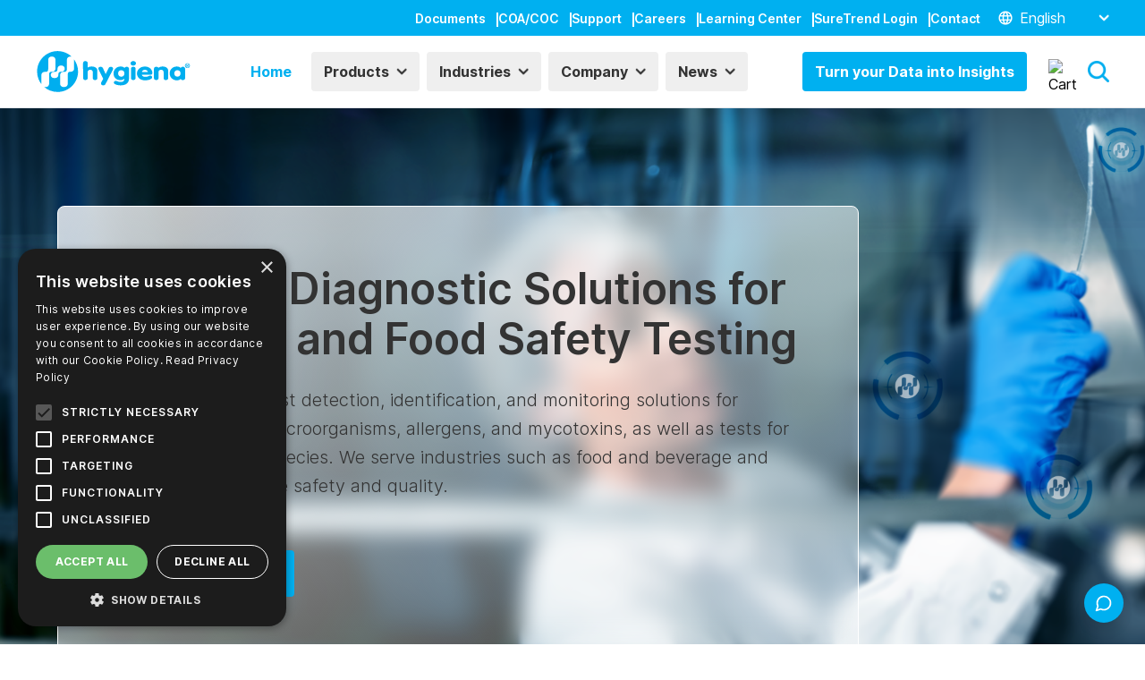

--- FILE ---
content_type: text/html; charset=utf-8
request_url: https://www.google.com/recaptcha/api2/anchor?ar=1&k=6LefTQUoAAAAAMVNHBI4SrfeEpnWsjbtPiO_ylp-&co=aHR0cHM6Ly93d3cuaHlnaWVuYS5jb206NDQz&hl=en&v=TkacYOdEJbdB_JjX802TMer9&size=invisible&anchor-ms=20000&execute-ms=15000&cb=qztahixxvyig
body_size: 45699
content:
<!DOCTYPE HTML><html dir="ltr" lang="en"><head><meta http-equiv="Content-Type" content="text/html; charset=UTF-8">
<meta http-equiv="X-UA-Compatible" content="IE=edge">
<title>reCAPTCHA</title>
<style type="text/css">
/* cyrillic-ext */
@font-face {
  font-family: 'Roboto';
  font-style: normal;
  font-weight: 400;
  src: url(//fonts.gstatic.com/s/roboto/v18/KFOmCnqEu92Fr1Mu72xKKTU1Kvnz.woff2) format('woff2');
  unicode-range: U+0460-052F, U+1C80-1C8A, U+20B4, U+2DE0-2DFF, U+A640-A69F, U+FE2E-FE2F;
}
/* cyrillic */
@font-face {
  font-family: 'Roboto';
  font-style: normal;
  font-weight: 400;
  src: url(//fonts.gstatic.com/s/roboto/v18/KFOmCnqEu92Fr1Mu5mxKKTU1Kvnz.woff2) format('woff2');
  unicode-range: U+0301, U+0400-045F, U+0490-0491, U+04B0-04B1, U+2116;
}
/* greek-ext */
@font-face {
  font-family: 'Roboto';
  font-style: normal;
  font-weight: 400;
  src: url(//fonts.gstatic.com/s/roboto/v18/KFOmCnqEu92Fr1Mu7mxKKTU1Kvnz.woff2) format('woff2');
  unicode-range: U+1F00-1FFF;
}
/* greek */
@font-face {
  font-family: 'Roboto';
  font-style: normal;
  font-weight: 400;
  src: url(//fonts.gstatic.com/s/roboto/v18/KFOmCnqEu92Fr1Mu4WxKKTU1Kvnz.woff2) format('woff2');
  unicode-range: U+0370-0377, U+037A-037F, U+0384-038A, U+038C, U+038E-03A1, U+03A3-03FF;
}
/* vietnamese */
@font-face {
  font-family: 'Roboto';
  font-style: normal;
  font-weight: 400;
  src: url(//fonts.gstatic.com/s/roboto/v18/KFOmCnqEu92Fr1Mu7WxKKTU1Kvnz.woff2) format('woff2');
  unicode-range: U+0102-0103, U+0110-0111, U+0128-0129, U+0168-0169, U+01A0-01A1, U+01AF-01B0, U+0300-0301, U+0303-0304, U+0308-0309, U+0323, U+0329, U+1EA0-1EF9, U+20AB;
}
/* latin-ext */
@font-face {
  font-family: 'Roboto';
  font-style: normal;
  font-weight: 400;
  src: url(//fonts.gstatic.com/s/roboto/v18/KFOmCnqEu92Fr1Mu7GxKKTU1Kvnz.woff2) format('woff2');
  unicode-range: U+0100-02BA, U+02BD-02C5, U+02C7-02CC, U+02CE-02D7, U+02DD-02FF, U+0304, U+0308, U+0329, U+1D00-1DBF, U+1E00-1E9F, U+1EF2-1EFF, U+2020, U+20A0-20AB, U+20AD-20C0, U+2113, U+2C60-2C7F, U+A720-A7FF;
}
/* latin */
@font-face {
  font-family: 'Roboto';
  font-style: normal;
  font-weight: 400;
  src: url(//fonts.gstatic.com/s/roboto/v18/KFOmCnqEu92Fr1Mu4mxKKTU1Kg.woff2) format('woff2');
  unicode-range: U+0000-00FF, U+0131, U+0152-0153, U+02BB-02BC, U+02C6, U+02DA, U+02DC, U+0304, U+0308, U+0329, U+2000-206F, U+20AC, U+2122, U+2191, U+2193, U+2212, U+2215, U+FEFF, U+FFFD;
}
/* cyrillic-ext */
@font-face {
  font-family: 'Roboto';
  font-style: normal;
  font-weight: 500;
  src: url(//fonts.gstatic.com/s/roboto/v18/KFOlCnqEu92Fr1MmEU9fCRc4AMP6lbBP.woff2) format('woff2');
  unicode-range: U+0460-052F, U+1C80-1C8A, U+20B4, U+2DE0-2DFF, U+A640-A69F, U+FE2E-FE2F;
}
/* cyrillic */
@font-face {
  font-family: 'Roboto';
  font-style: normal;
  font-weight: 500;
  src: url(//fonts.gstatic.com/s/roboto/v18/KFOlCnqEu92Fr1MmEU9fABc4AMP6lbBP.woff2) format('woff2');
  unicode-range: U+0301, U+0400-045F, U+0490-0491, U+04B0-04B1, U+2116;
}
/* greek-ext */
@font-face {
  font-family: 'Roboto';
  font-style: normal;
  font-weight: 500;
  src: url(//fonts.gstatic.com/s/roboto/v18/KFOlCnqEu92Fr1MmEU9fCBc4AMP6lbBP.woff2) format('woff2');
  unicode-range: U+1F00-1FFF;
}
/* greek */
@font-face {
  font-family: 'Roboto';
  font-style: normal;
  font-weight: 500;
  src: url(//fonts.gstatic.com/s/roboto/v18/KFOlCnqEu92Fr1MmEU9fBxc4AMP6lbBP.woff2) format('woff2');
  unicode-range: U+0370-0377, U+037A-037F, U+0384-038A, U+038C, U+038E-03A1, U+03A3-03FF;
}
/* vietnamese */
@font-face {
  font-family: 'Roboto';
  font-style: normal;
  font-weight: 500;
  src: url(//fonts.gstatic.com/s/roboto/v18/KFOlCnqEu92Fr1MmEU9fCxc4AMP6lbBP.woff2) format('woff2');
  unicode-range: U+0102-0103, U+0110-0111, U+0128-0129, U+0168-0169, U+01A0-01A1, U+01AF-01B0, U+0300-0301, U+0303-0304, U+0308-0309, U+0323, U+0329, U+1EA0-1EF9, U+20AB;
}
/* latin-ext */
@font-face {
  font-family: 'Roboto';
  font-style: normal;
  font-weight: 500;
  src: url(//fonts.gstatic.com/s/roboto/v18/KFOlCnqEu92Fr1MmEU9fChc4AMP6lbBP.woff2) format('woff2');
  unicode-range: U+0100-02BA, U+02BD-02C5, U+02C7-02CC, U+02CE-02D7, U+02DD-02FF, U+0304, U+0308, U+0329, U+1D00-1DBF, U+1E00-1E9F, U+1EF2-1EFF, U+2020, U+20A0-20AB, U+20AD-20C0, U+2113, U+2C60-2C7F, U+A720-A7FF;
}
/* latin */
@font-face {
  font-family: 'Roboto';
  font-style: normal;
  font-weight: 500;
  src: url(//fonts.gstatic.com/s/roboto/v18/KFOlCnqEu92Fr1MmEU9fBBc4AMP6lQ.woff2) format('woff2');
  unicode-range: U+0000-00FF, U+0131, U+0152-0153, U+02BB-02BC, U+02C6, U+02DA, U+02DC, U+0304, U+0308, U+0329, U+2000-206F, U+20AC, U+2122, U+2191, U+2193, U+2212, U+2215, U+FEFF, U+FFFD;
}
/* cyrillic-ext */
@font-face {
  font-family: 'Roboto';
  font-style: normal;
  font-weight: 900;
  src: url(//fonts.gstatic.com/s/roboto/v18/KFOlCnqEu92Fr1MmYUtfCRc4AMP6lbBP.woff2) format('woff2');
  unicode-range: U+0460-052F, U+1C80-1C8A, U+20B4, U+2DE0-2DFF, U+A640-A69F, U+FE2E-FE2F;
}
/* cyrillic */
@font-face {
  font-family: 'Roboto';
  font-style: normal;
  font-weight: 900;
  src: url(//fonts.gstatic.com/s/roboto/v18/KFOlCnqEu92Fr1MmYUtfABc4AMP6lbBP.woff2) format('woff2');
  unicode-range: U+0301, U+0400-045F, U+0490-0491, U+04B0-04B1, U+2116;
}
/* greek-ext */
@font-face {
  font-family: 'Roboto';
  font-style: normal;
  font-weight: 900;
  src: url(//fonts.gstatic.com/s/roboto/v18/KFOlCnqEu92Fr1MmYUtfCBc4AMP6lbBP.woff2) format('woff2');
  unicode-range: U+1F00-1FFF;
}
/* greek */
@font-face {
  font-family: 'Roboto';
  font-style: normal;
  font-weight: 900;
  src: url(//fonts.gstatic.com/s/roboto/v18/KFOlCnqEu92Fr1MmYUtfBxc4AMP6lbBP.woff2) format('woff2');
  unicode-range: U+0370-0377, U+037A-037F, U+0384-038A, U+038C, U+038E-03A1, U+03A3-03FF;
}
/* vietnamese */
@font-face {
  font-family: 'Roboto';
  font-style: normal;
  font-weight: 900;
  src: url(//fonts.gstatic.com/s/roboto/v18/KFOlCnqEu92Fr1MmYUtfCxc4AMP6lbBP.woff2) format('woff2');
  unicode-range: U+0102-0103, U+0110-0111, U+0128-0129, U+0168-0169, U+01A0-01A1, U+01AF-01B0, U+0300-0301, U+0303-0304, U+0308-0309, U+0323, U+0329, U+1EA0-1EF9, U+20AB;
}
/* latin-ext */
@font-face {
  font-family: 'Roboto';
  font-style: normal;
  font-weight: 900;
  src: url(//fonts.gstatic.com/s/roboto/v18/KFOlCnqEu92Fr1MmYUtfChc4AMP6lbBP.woff2) format('woff2');
  unicode-range: U+0100-02BA, U+02BD-02C5, U+02C7-02CC, U+02CE-02D7, U+02DD-02FF, U+0304, U+0308, U+0329, U+1D00-1DBF, U+1E00-1E9F, U+1EF2-1EFF, U+2020, U+20A0-20AB, U+20AD-20C0, U+2113, U+2C60-2C7F, U+A720-A7FF;
}
/* latin */
@font-face {
  font-family: 'Roboto';
  font-style: normal;
  font-weight: 900;
  src: url(//fonts.gstatic.com/s/roboto/v18/KFOlCnqEu92Fr1MmYUtfBBc4AMP6lQ.woff2) format('woff2');
  unicode-range: U+0000-00FF, U+0131, U+0152-0153, U+02BB-02BC, U+02C6, U+02DA, U+02DC, U+0304, U+0308, U+0329, U+2000-206F, U+20AC, U+2122, U+2191, U+2193, U+2212, U+2215, U+FEFF, U+FFFD;
}

</style>
<link rel="stylesheet" type="text/css" href="https://www.gstatic.com/recaptcha/releases/TkacYOdEJbdB_JjX802TMer9/styles__ltr.css">
<script nonce="R50Je-6BXDcFRretu4kooQ" type="text/javascript">window['__recaptcha_api'] = 'https://www.google.com/recaptcha/api2/';</script>
<script type="text/javascript" src="https://www.gstatic.com/recaptcha/releases/TkacYOdEJbdB_JjX802TMer9/recaptcha__en.js" nonce="R50Je-6BXDcFRretu4kooQ">
      
    </script></head>
<body><div id="rc-anchor-alert" class="rc-anchor-alert"></div>
<input type="hidden" id="recaptcha-token" value="[base64]">
<script type="text/javascript" nonce="R50Je-6BXDcFRretu4kooQ">
      recaptcha.anchor.Main.init("[\x22ainput\x22,[\x22bgdata\x22,\x22\x22,\[base64]/MjU1OmY/[base64]/[base64]/[base64]/[base64]/bmV3IGdbUF0oelswXSk6ST09Mj9uZXcgZ1tQXSh6WzBdLHpbMV0pOkk9PTM/bmV3IGdbUF0oelswXSx6WzFdLHpbMl0pOkk9PTQ/[base64]/[base64]/[base64]/[base64]/[base64]/[base64]/[base64]\\u003d\x22,\[base64]\\u003d\x22,\x22F0ElWzzDiXc9e8KBVjTClMO/wobCg8OyFMK0w4lQfsKLXsKhR3MaNgTDrAZ+w4kywpLDgcOhEcORU8OTQXJQeAbCtSgpwrbCqWTDjTlNWVMrw55FYsKjw4F9TRjChcOmZcKgQ8OIIsKTSkdGfA3Ds1rDucOIXMKOY8O6w6DChw7CncKuUDQYBmLCn8KtdyISNlAeJ8Kcw77DqQ/CvB/DvQ48wq4ywqXDjiTCoClNQsOPw6jDvmfDrsKEPQDCpz1gwoXDgMODwoVcwrsoVcOCwrPDjsO/[base64]/Dh2cjwo3DqyQMOcO1EMKvw7XDl8ObwrnDh8KRwpw3ZcOhwrbCvcKMUsKHw5IYeMKYw6bCtcOAa8K/DgHCmh3DlsOhw7ZqZE0IecKOw5LCh8KJwqxdw4NHw6ckwpJrwpsYw75XGMK2PHIhwqXCt8OSwpTCrsK8SAE9wp/CmsOPw7ViUTrCgsOlwoUgUMKOZhlcHMKAOihMw5RjPcOMNjJcWsK5woVUAMKmWx3Ckk8Ew61bwo/DjcOxw7DCu2vCvcKZBMKhwrPCn8KnZiXDlMKuwpjCmT7CoGUTw6rDmB8Pw71ifz/CvMKzwoXDjHjCn3XCksKdwrlfw683w6gEwqkLwrfDhzw/HsOVYsOlw6LCoit+w45hwp0fLsO5wrrCmxjCh8KTK8O9Y8KCwqTDqEnDoDVowozClMOjw7MfwqlKw7fCssOdUzrDnEVzNVTCujnCkBDCuxZiPhLClMK0NBxdwrDCmU3Dr8ORG8K/H0Nrc8O4VcKKw5vCjVvClcKQLMOLw6PCqcKFw5NYKmjCrsK3w7Fpw5fDmcOXM8KvbcKawp/Dv8Oswp0GdMOwb8KiU8Oawqwnw6ViSn5RRRnCq8KjF0/Dg8Oiw4xtw5/[base64]/w5zDhznCux/[base64]/DiwIhTA7DvMOTYsOWOcK0wpTDhj4yScOtw5kXw5rDuX8qSsONwoYKwrvDtcKEw5l3wqs9FS1hw4owAgrCqcKyw5QPw5/CvigQwoIrew1ycn3CjGZHwp7DlcKeWMK2IcOgdynCtcK1w6PDhcKMw49vwpVuLiTClBTDqxwuwojDk2MMAVLDn2V/X0A4w6PDksKxw5Z5w53CmMOBIcOmNMKVDMKmYkZ8wpXDnzHCnx3DjC/CmF/CkcKLFsO6DVoVO2N0KMOEw49Jw6dlXcKow73CqzMJLAMkw5bCuT8JUR/CszQLwqfDngYGA8KON8KFwqnDsnp9wq0Kw6PCt8KGwqXCoRk5wo9Pw596w4TDtTwAw6IcMRYgwoAEOsOxw4rDgHEqw40SCMOGwo3CrcONwpbCi00hV2Q6SwHCq8KYIBvCrxs5dMOeHsKZw5YIw7jCicOvFHg/XsKEecKXXsONwpdLwqjDosOeY8Kva8ODw4dqYztzwocXwrhxJzIIEGLCs8KhdX3DrcK7wpLDrivDucKgwoDDlRcMCS0ow47Cr8K1EmcBw7hLKxItCATDiR8jwo/Cj8ORH0cKdGwLwr3CrA/Cnz/[base64]/CocOew6oTERXCqsOww7PChivDlcKeSMO7w5vDg8OUw4rDssKUw5zDqxwgD2wXKsO3ZAjDpSnCkFUpAmE8dcKDw7/[base64]/CmMKsbltLNj7CpMOAOHLDv8OmasOvwq3CpwROBMKgwrA8AcOmw4J3ZMKlMsKxYUdYwq3DtsOYwqXDkVI3wq9mwrzCk2XDi8KxfkdBw5JQw4cXDRnDg8OFTE/CoysAwrhcw5BEEsOtSC5Ow6/Cp8KMJ8KFw5hDw5dHbjYFTxnDrlx0G8OraxXDi8OIfcOAalYMHcO0D8Odw4zDsDLDh8OxwoErw5FmLUdRw6XCtSooGsOGwrIhwq/DkcKbEk0Mw4bDsClOwrLDujgqL2nCh1HDl8OGc21sw4TDvcKpw7sGw6rDnz/[base64]/DkRbDqFYnS8KvCWDDlxrDiioPbS0tw6UDw6QSw4Isw7PDpGDDq8Krw6IqbMKhfkTCrhxUwoTDtMOVA2NrasOtEsO/QmvDhMKRPQRUw701E8KpacKcGlc7NMOpw7jDulhuw6gawqXCiFrCiRTCiTU1ZG/CvsODwr7CqcK1RUTCgsOUUA02PWMlw4rCu8K7ZsKvBi3CsMOtKD9EXnkxw6YUQsKBwp/[base64]/DiC9ow6DDmMK4w5MmL8OdNMKlwrrDozTCgCrChxRMQMO2dWvDi01pO8Kfwq4Hw4lYfMKRYzwlw6fCuDpvPwMXwoDDkMKJCRnCsMO9wr7DjcOMw5MVKWJDwqvDv8Ogw6FDfMKVw7DDhcOHMsKDw67DosKaw7bCmhYoFsK2wrBnw5RoJMK7wr/CkcKAMQ/Cn8KUDivCj8OwXgrChcOjwpvChivCpwDCssKRw55Cwr7Dg8KpMGvCimnClGzDr8KqwrvDjzPCsXQUw75nfsOEbMKhw67DnR/CuzvDoybDhUwvBV8WwoEZwpzCnRQ+XMK1ccOYw5B9QDsKwrZFdnnDthnDtcOPw7zDjMKYwqkswq1Jw5AVVsOvwqYPwozDq8KfwowNw7vDpsKCA8OdLMOQCMOPaRUPwoFEwqZbGMOPwoMdXR7Dm8K0MMKMfyXChMO/wqLDmyHCssKTw4EdwolnwqErw53CnTEQCMKcW1pXK8K4w5pUEQsEwprDmA7CiT1Uw7PDmUnDln/CuUN7w4QQworDhk1EBUvDlknCv8K5w6huwqBgRsKTwpfDkW3Dj8KOwqN7w4/[base64]/CgCfDlx7Cpz/Dn1HDpzsJwpTCtcOnD8Kdw746wpRPwrPCjsKjFXN3Pw1Yw4DDusKAw7tfwq3CsU3DhUI4DFnDmMKOXwTDocKQCFjDrcKmQlfDvwnDuMOMLQHDjgTDjMKXw5t+VMOwNVBDw4dBwr3Cu8Kdw7RSBAQMw5/DocKtI8OSwp/[base64]/w67DhxXCqMKCwpctT3lWMgkqwqjCjsKAd8OuX8K2fxzDnT/CjsKmw6oJwrMkDcOoWTNAw6nClsKFBnJiVTvClMKzNELDnwphU8OiEMKtdQI/wqbCksOCw7PDhmoAfMOYw7/Ch8Kew48jw49Mw48rwrjDkMKVe8K/MsORw7NLwpg+JMOsdWQLwovCkAMcwqPCoyItw6zDgg/DhQoLw5bCvsKiwrNbO3DDscOywoRcEsOJYsO7w5cLC8KZARd5K2rDmcKUAMOFBMOdaAVnVsK8bcKCehd/Ki7Ct8Oiw7A5HcOlbnJLTzNQwr/Cq8OLUzjDlXbDtXLDlCHClMOywrk4CsKPwrrCjjnCmsO1QRLCoEkkA1MQasKEN8KPBQLCuDF6wqxfV3XCvMOsw6TChcOCCTkow6HCqUNCRQPCpsKawpDCucOMw5/[base64]/YWJuwqnCj8KrW8O1AsK7LMKOKXUEwqslw5bDpFTCjgLCv3FjAsKzwr0qLMOlwqcpwrvDrXTCu0YHwrjCgsKAw7bCgsKJU8OhwrrCkcK3wrpqOsKtWzZ0wpDChMO0wqrCuTEBFiEyHMKxB2/CjMKOW3vDv8Krw6PDnsOlw4XCi8O5Q8Opw6TDkMOMbsKTcMKywpYCLnLCpX5pcMO7w6bCl8KRA8KYQMO0w7gdM0PCvjbDsTNDKxJwaXpeMVtWwqwZw7xXwrLChMKhc8Kpw5fDonwyHG8HB8KUdAHDuMKuw6TCpcK7eWLCusO5L3vDqcKdA3XDjgFpwofCrXA/wrDCqzdAKg/Cn8O7a0ddaDMjwpLDq1kRGS0/woYVNcOTwptVVMKrw5gPw4E5WMOKwo/DvVgYwpjDqjfDnsOtdUTDu8K4fcKXQsKcwoPDu8OQKHk6w4/DgQ0qJsKJwrMPZRXDihwnw5tUG0xow6HCpUV1wq7DjcOmc8KwwqzCoHXDuHVnw4bCkwdqaWV4D1LDogRRMcKJcBvDnsOSwpl2WXJkwpEFw70NEH/Dt8KsDXYXJDAnw5bDqsO+NjnDsSjDkU0hYcOFeMKywpMwwo/[base64]/Cm8K6w7N7CR/DhsKQw5PDoMOrDBsyLFTDscOuwokDV8OuV8OGw5pzJcK9w4NqwrTCn8OZw6jCnMKXwqnCpyDDvjPCtwPDmcOGWcOKXsOKbMKuwpHCgsOGBkPChHthwoYiwrc7w7rCmsKawqR8wrXCoW4zTXQ/wrVsw6fDmj7ClVhWwpDCuBtSKwLDkWhrwqHCtjPDk8OWbmEmP8OKw7bCpcKbw5RYFcKIw4TDiGnChTbCuQMDw7cwNWYEwp1Ow6ohwodxMsOgNg/[base64]/eFDDs8O1wrTCssOEwqPCqMKfc8OZIwPDscKVS8KXwp4nAjXDhMOowpkKe8KowovDtTIMWMOOY8K4wrPCgsKQCAfCg8OpAcKMw4PDuybCvx/DucOxKSATw7jDvsKVbX4Ow6M1w7IvGMOsw7FTacKrw4DDtinDnFMlH8KpwrzCpQ9GwrzCuSU/wpBTw6Iyw4AbBGTDpwXCp0zDpMOZRsOITMKZwp7CssK/[base64]/CkjYDO8OeLS/Dkj/CllrDlsK7LcK5cUjCiMOvBCA4ScKIdGvCk8KGScOXW8OgwqpjVQDDhMKaD8OuEMOHwoTDl8KUw5zDmm/CmHo9FMOpM2fDt8KKwpUmwrbCqsK2wpvCsSErw6Ykw7nCo2LDnXhwNzEfDsO6w53CisOYH8KHOcOFVsO8MX90ezJRLcKLwqBTbi7Dp8KawoXDomp5w5/CrEtqE8KhRhzDlMKdw4zCosOpVw97PMKPb2LCsA0pw4rDgcKNNsOzw5nDrwDCoxnDoGnDmhPCksOnw5vDmcKmw4Uhwo7Dqk7CjcKSPAFXw5Mowo7DmsOEw7LChsKYwqlrwp3DqsO+GhHCu3nCiA5hSsO7T8ORQWJ/bBfDlVsJw6oOwqvDkWY6wogXw7tsBzXDksKzwoHCiMO0a8K/[base64]/DjQbChsKpHCx2EsKZM8Kbw5HCtMKQJUkpwoMnwpHCn8KJWMOpecKFwrB9TTvDn0otQcO9w4taw4/DucOAdsKYwoPCsQdBB3XDoMK6w7jCqA3DiMOxecOjAcOyawzDgsOkwqjDqsOMwpTDjsKmLQ3DthFbwpg1WsKGOcO8aFvCgS4gaBIVw63CiEgGCRVgZMOyNcKCwqYZwqRHSMKXFD7DuX/DrMK9b0PDlxBiR8KGwpnCrUXDh8KKw4xYcBjCpcOXwoLDj34pw4HDtEPDvsOfw5LCsAbChFfDnMK0w4JwBcO8JcKbwr1RfUPDgk8GR8OawowBwp/[base64]/DoXk1wrM0NTgAw4tQwrPDrMODcjMSw4xxwqfCnMKWRsKLw7xZwpB+C8KRw799wqLDggZsGxlzwr42w5jDo8KJwpDCs3BvwqR3w57Dv33DkcOdwrtFesKSNjzCgzZUT3HDusO2HcKvw48/BlXCiiY2a8OBw5TCusKpwqjDtsKBwpLDs8OoNB3DocKLVcKiw7XCujZaUsOVwpvCtcO4wr3Do3XDlMOtGggNO8KCMcO5WHtmI8K/PA/DkMK+MiZAwrgBVhZhwr/Ch8KRw5nDp8OCWG58wr8PwpYuw5rDhiQZwpAcw6XClcOVXMKvw5HCiVrCucKWPBoRccKJw4vCnkwWeCrDhX/[base64]/DscO2wrDCkgPCisKEPhR+woFAQQlIw4TDgwg8w51Yw5c3B8KQW2ETwqd8EMOcw4UpLcKbwp7Dp8O/[base64]/[base64]/CtMOnUMKqFMOPPsKJJnLDvMOIwozCisKUw5LCjgZ4w4Q6w7h0wpkpb8KvwpwoODrCs8ObfVDCpx09L1w+VgzDmcKGw5/CvsOHwrbCqXTDuz5LBBvDlktOFcKbw6DDk8KdwpDDvsOpPsOxQxvDlMKzw4w3w6VmFcOfR8OEQcKWwo9FHzxBZcKGQsOYwqvChVtbJ2vCpsO1NAMyQ8KEV8OgJD9/[base64]/DiMO9K3rCoE84ImHCj8OuwpkKw5fClwfDvMOLw4zCh8KZCXk/wohgw7kuW8OCV8K1w5DCjMOIwpfCl8OQw40ofh/[base64]/DlyvDgz1mWA16A2fCu8O6fsKFTMKHAsO5N8OSZsOxCcOew5DDnCESScKaMEIIw6LCgUfCscO2wpfClmHDpUU/w4Biwr/CslRZwq3CssKcw6rDiG3DsynDkizCpmciw53CpBoPGcKldiPDqsOVX8OZwrXCkGkNZcKOZVnCm3jDoAg8w7Ezw6nCvw/[base64]/DgSHDllnCnsOzw7vDmsKzFsOwwo/[base64]/Ck8KGw6wQecKsA8KqwqDCkMKtwrFrw7EOFcK6wq3CmsOaGMKww5kIPcKIwr5JQXzDjzHDusOJbcOsW8O8w6/CiCQbAcOpQcOUwotGw7B9w6xpw794KcOhUmnCgxtLw5IcAF1aCmHCoMOGwpk2ScOsw6DCocO4w5lYHRkEMcO+w45Iw5gfDywFZ27CncKCXlbDmcOqwp4nEzXDo8K6wq7CojPDqAfDjcObSkLDhDg8GGLDrcO9wqDCq8KhesObFUd/wpglw4fCoMK3w6jCuwMgfVdIKj9rw7NnwqIww6IKdcKswqp6wr1swrzClMOYWMK6MywlbRrDj8O+w685U8KUwph+HcK/w6ZtL8OjJMOncMO5BsK0woXDuwDDr8OJBkpxfcOtw5F/wqHCgV11Q8KAwrUUOxXCmio8YRUfRBTDrcKawr/DlXXCqcOGw4gHw5kqwpgEFcORwpkCw4s4w53DsHUFeMKjwrxHw44uw6jDsUkIDCXCvcKtBnATw7DDvsKLwo7CnHvCtsK8KD5eJkkKw7sqwqbDiDnCqV1awrJUd3rCqcKSScOYIMK/woDDg8OKwqXChBvCh3k1w6fCmcKOwrloOsKFPkfDtMOdFXrCpgJ+wq4JwpkoGSXCg1tEw6TCiMKEwqkWw4UEwqbDskN/YsOJwpVmwqkDwrMYXnHCqHzDkHpzw7XCvcOxw5fChlNRwr00N1jDuz/Dp8KadMOtwp7DnCrChMOqwokOw6IPwokxAXvCiG4HDMO9wpoERG/DucKrwop9w5N4HMK0VMKwGQ0Lwopdw6dpw4pTw4hAw6EzwqjDlMOTE8K1bsKDwow+GMKddMOmw6lRwo/CtcOow7TDl2PDrMKDayc1UMKOw4zDg8OPZsKPwoHCjTN3w5Msw4wVwqTDkVjDuMOvQcOQB8KOScOfLcO9OcOAw7zCsi7DssKKw7rCnknCskfCnDDCmijCp8OAwpF0LcOjMsOCO8KPw5NJw5dNwoECw79ow5oGwos1AntRDMKaw78ew5/Crjw/Hy0mw7TCp0YQwrUUw4A+wqDCqMOLw5LCvwNhw5Y/[base64]/CiVPDl8OAwrzCkyIlwoLCsFnCuBjCkcKdMcOiVcKQwpHDtcK1d8K7w4TCt8KfDcOFw7RFwoBsXcKbAsKcQcOPw4wtQnjClcOww6/DhUNWPU/CjMOoScONwoZ+GcK5w5nDssKbwpnCtMKdwqPCiBfCosO/WsKYPsKlf8OzwrktF8OvwqAiw5JQw6RRcUrDm8K1acODAynDrMKyw6PCh3McwqRwcVRfwrrDg27DpMKTw7kAw5RaBFbDvMKpOMOuCTA6O8KPw6TCjD/[base64]/DcKXLMKVw6jDhsOoKcKEQVvDlVJVCDoqcEd5w7HChcKjFsOIEcKlw5bCrRjDn2vCtip1wrxJw4LDtm9HES5idsOQDx1sw7bCiFvCl8KPw5law4PCu8KSwpXCrcKvw4Q6wqHCiGZXwoPCrcK6w6jDusOew6nDsiQrw5x2w5bDqMOIwpDDsW/Co8Ocw7lqLSVZOnjDqVdnchPCsjvDqRBjW8KzwqrDsE7Di0NiHMOAw4RrIMK4EiLCkMKuwrp/AcOoJSjChcKlwqDDnsOww5TClRDCrEsWbSUmwqXDkMO4GMOMMFZFcMOiw6pSwoHCq8OJwobCt8K9wqHDi8K/NnXCuVw5wodCw7XDmcKmXEbCqTNRw7ciwoDDvcKdw4zDnV0+wpHCshUlwrt/B1zDl8KAw6PCiMOPKhJhbkBHwoLCg8OgHHzDswJZw6nDoUx9wqjDqsOFUBXCgRHCt1XCuAzCqcKtacKuwrIvFcKFfsKow69SSsO/[base64]/[base64]/CkcKCbcKNenc8S8OQw7oiW8OrwqtKUcKiOTpgwqtAKsOHwqnCrsKpHk9zwpVDw4/[base64]/Coi4yKsOew5rCr8KlCU/[base64]/[base64]/CnsK/EkvCtCYMwrbCihYZEnLCmRYLRsOLbmjCvn4gw5TDqMKzwrkcdlDCsGcWG8KGKMO3wqzDujXCv3jDt8OCXcKOw6DCuMOkw59vECnDjsKIfMKsw4J/IsKYw4sQwrTDnsKoG8KQw4MBw644Z8O4d3/CtsOswqVIw5XCgsKaw7DDhsO5PSHDncKuYFHDpljCpVLDl8O+w61yOcOpSnwcGFY4KVcow5zCvTcdw6zDsHzDssO8woAsw5vCtXJNBgfDvGQKFlHDtQQ1w4kkCDLCp8ObwozCtSkLwrRmw7zDgMKBwq/DtHnCsMOSw7kYwprCnsK+bcK9EQAGw7kxHcKlZMKWRQNHcMK0wqHCuBfDmWRpw5pWDsKKw67DhcO/w6lCX8OKw4TCg1/CiUQXWGxHw6J9LFLCrsKiw593Hy1KUGcDwolow6sEKcKIPDB/[base64]/DhHgCwpN1ZcOowo9hcRNrJAM4w6Viwq45wo/Cn1lBbcOnccK1WcKEw5/DmHphFcOzwqTCocOtw6HCvcKIw77DhFVfwpsyMAnCisKfwrFBF8KzAklRwox9YMOVwpHCiWMUwq/CokDDoMO+wqpKUgjCm8K5wrsQVC7Dh8OJBsOqdsOEw7Uxw4QBBBLDmcOeAMOgDsOpPEPDvlMrw7vCvsOaDR7CoGXCiHR4w7XChzY/D8OIBMO4wobCuFkqwpfDqUPDlmXCokHDilTCoDDDvMKSwo8TdMKUeiTDpTfCpsOSUMOTVnrDgEXConPDri7Cm8K+HiJuwq4Fw7DDpcO6w7nDqGPCv8OCw6rCg8O1UQLCkxfDjMOcC8K7d8OEeMKpfcKDw7fDr8OEw7FEWmXCriHCvcOlacKVwoHCssOSRn8re8K/[base64]/wq5OF8OBwqrCgDMuJn4lw5g0wpfDi8Onw4/[base64]/w4p9wqzDqcKmW8ORXcKxbj0sw5PDksOAwqTDu8Okw6N3w63Cg8KkVAEiacKTHcOGNXEvwrTCgsOpd8OhVTI2w4/[base64]/[base64]/CjV9cw6NSVksIwpJ3wpMaEnE8CsOJA8OCw5bDvMKYMVrClSZlVgbDpC7Dr1rCkMKMQcK9d0fDjhkdbsKfw4rDusKew6RqaVp5wrcHeCbCgVVowpRSwql/wqPCqiXDhsOJw5/[base64]/CuDfDi8OGRARlwoQ/[base64]/DnFjDinLCgyFlacOpw5TDmRpTWnrDg8K3LsKFwrxyw5F/wqLCvsOVNGsSNFl3OcKkc8OwH8OYa8OSUg9hLHtAwpkaIcKqVcKIKcOQwpLDn8Kuw50cwqDDujh4w4gRwoDCs8OZQ8KVTBwkworCikdecxEfaxAzwpgcbsOFwpLDkj3DlH/Cgm0ea8OtI8KHw4XDuMKXXE3DlsOLUCbDi8OrNsOYLA0xPMOWwrfDr8K0wrLDvn/DrsKKLsKJw6PDqMKKYcKAOMKJw6VLIGYWw5LCqkzCpMOfHUPDk0vCs10zw4HCtmJkCMK+wr/DsUzCohZuw6EQwqrCiFLCmg/[base64]/[base64]/Cm8KCw6rDrwTDmMK5w7vCoxp4w4hnPsOuKhlcQsOKdsK4w4/CoAzCnnQsLS/Cv8KdAXl/dlpEw6XCmMOJDMOgw6EFwpE1MC4kcsKqG8Klw6zDtcOab8OPwr48wpbDlRDDo8Oqw5zDunUvw5k2wr/DosK+AUQ1NcO6OcKYe8OXwrFow5EudD7ChX99YMKNwoJswobDpSvDulHDlT/DocOmwpXCvMKjOhUTLMOvw6LDl8K0wo3CvcOcc3rDj2fCgsKtaMKAwoJawqPCkcOpwrhyw5ZKdxcBw6nCqsO8DcOXw41nwo3DkSbCihTCvcO+w6jDo8OBWMOCwr0ywpXCqsO+wotmwpjDqDPDgUjDrHE0wqnCu3DClB5JV8KxbsOqw51fw7HCicOtQsKeMV83XsOkw7/DkMOHw5rDrMK5w7rCncO2J8KgbSXDimDDh8OowpTCk8Okw5TCrMKrM8O/w48LYH0rAV3DssOfEcO3wrVUw5Jdw6TCmMK2w5UNwoDDi8K6DsO0w4Vuw7c2LMO/VD7ChHDChnlOw6rCucKhASXChXEUMHHCncOOYsONwo5Fw6zDvsOWGQxRP8OpBkhgasOASXDDlnptwoXCgzJ3wrjCshrCsHo1woMEwqfDmcOWwpfDkC8obsOoecK7cwV9eSPDjDLCj8KywofDlDVow57Do8OiAMKNEcO5W8OMwr/Chz3DnsOcw6Aywp1XwofDrQDDvy5rScOMw6TDosKRwrFFOcO8wojDs8K3MSvDrEbCqAjDggw/TGzCmMOgwqFPfzzDnXcoL2QXw5A0w5vCgksoYcOAwr9yZsKvTgABw4U6QsOGw6sjwrF2PDlzTMKsw6RJfnvCqcKkDsKbwrp+DcOHw50+XUjDjHvCsz/DqQbDs1dFwqgNW8OWwr8Qw4AzO1XCvcKIAcOWw6jCjF/DrApUw4nDhlbDpnjCgMOzw4vClRQTIFbDjcKWw6dewqh8FsKFB0TCpMKYwpfDrRg/C3bDg8OEwq59DwHCksOlwroDw5vDpMOXdCB6XsKdw4BxwrPCk8O1J8KQw7DCmMK8w6Z9dmZCwo3Cly/CpMKYwp3CoMKnasOfwqvCtQIqw57Cr0gjwpnCkn8wwq8fwovChn42woEEw4DCjcOmRj7DsB/Cri/CsyMiw6fCiULCpDbCtlzCtcK4wpbCqHYJWcO9wr3DvBFWwqLDjhDCjgDDrcOrYsKJX2LClMOww6jDoHjDiBwuwpZiwrjDqsKWKcKBQMORRMOPwrB7w4BRwptpwooOwp/[base64]/Dii8kfsOqasK4HivDtATCv3nDkMOrGy/[base64]/DvnMTw5pMbcOWEXPDhMKWw6ZXAMO7GVvCnjIYw7nDs8KaTcKzwps0B8OjwqJecMOfw58zCsKdJMK9QiFLwqLDhjjDs8OscsKqwqnChMOEwoV3w6XCmHDDhcOIw63ChBzDmsO1wrJlw6jDvhF/w4BiG3bDn8K/wqTCqzUIJsO8SMKzcQNiLB/[base64]/ClDzDj8KnTVMqwoV2w7UDw5bCpiRaw6DCtcKmwrElG8OgwrbDswcqwoFbW0LCj0Rfw51ODkNXXRjDsitEH2Jnw5ZEw6dFwqLDkcKiw5rCpWDDkDUow4rDqUBvEjbDhMOYezJDw60+YFbCo8OlwqrDlH/DssKcwpohw6PCtcO6T8KCwrgswpDDv8OsSMKkB8Ofw4vCqz3Cq8OKfcKKw4FRw6A8W8OLw50wwqEpw7nDhhXDtHPDgytGf8K9ZsKHKMKyw5BSRy8mKsKyLwjCrTlsJsOwwqEkLCAowq/Don7CqMKef8Ksw5rDm3nDvcKTw6vCiGRSw4DCiGrCt8Kkwqt9EcKYPMKNwrPCuCJeVMKNw5kXU8OAw7lGw54+eHMrwqvDk8Oxw6wsDMO6woXCpDp2GMO3wrAxdsKrw7tYW8OPwr/CjTbClMOocsKKMXHDtmNLw77CsRzDgWAgwqJ7TBExf2VmwoV4JBArw7XDmwZzGcO6RsKiFgl7aD/DusKYw7tUwp/Dpj0two/CqXVsPMKxFcKNLnXDq0/DlcK1QsKnw6jDj8KFCsKmQcOsLj0hwrR5wpzCogx0XcKmwoMjwoTCnsKyEQ/DgcOVwrF8K2LDhC5Xwq/DmVDDnsOjAcO2d8OaUMOYBSLDmXwhDcKKNMOCwrHDo3x2L8OwwrVrG1/[base64]/RxUSw5/[base64]/Do8Oww7c6OyUqw7V/FcKefMODw4PDm1jCoTXCizHClMOcwpPDm8KyVsK0FMOWw4J/[base64]/DtMKyw4vCgn/[base64]/CsVvDh8KTekzDvsKjwq7Cp0Ejwr7Dl8KTTcOewqvDuWggCAXCsMKnw4/CkcKTYQx5ZhI3Q8KBwo/Cr8Kjw7TDg1rDoBvDl8KZw4PDm0VkW8KUS8KkbU17DsO4woASwr8UCFHDtcOORhB/BsKfw6PCsjZgw5NrJnMfVU7DtkzDlcKkw6zCtsObQznDiMKGwpHDj8KaLnQYK2vCncOzQ2HDtgsLwrFww4Z/NSrDncOcw5MLR2JWHMOjw7wDD8KYw6hcH08qOgLDmlcqdMO3woVnwovCvVvDosOcwrlNEcKmR1YzMBQMwprDusOMZsKUwpLDiRtuW2jCuUIowqpDw7DCpnBGazZjwrfCqjoEbnwjUsOuHcOjw7UGw4DDhFnCoGdUw7fDux4Bw7DCqwM3IsORwr58w4/DtcONw4bCnMKDNsO1w4/DgngYw5lFw5B7IMKCFMKewrgdEMOXwqMbwrBCXcKIw4h7KRvDmcKNw4wKw4RhRMKGLsO+wozCuMOgGysseg7CnSLCnXXDisK5fsK+w43CocOyRxUjA0zDjC4gVDB6H8ODw7A+wpkRc0EmZMOSwoswQ8Ojwr13WsOMw78pw6rDkC7CvwNIDsKswpbCpsKHw4/DvsORw6/DrcKAw5bDnMK+wpUVwow3U8OGUsKKwpNcw6LCqFtMc04VLcO9Dz0pYMKMKn3CtTlhUGgiwpzCrMOWw73Ct8KHe8OpfsKyQn1Gw7t/wrHCg1kFb8KcW1jDh3bCisKvOWjCh8KzLcOfIThEMsKxDsOQNmDDkyxtwoAewo05TsOKw7DDhsKVwrvCp8OLw5QAwrRlwofCum7Ci8OnwovCggXCp8OzwpkQWcK4FjXChMOoDcK/[base64]/DksOXw5Urwq1KMBRAw6rCgcKUwpfDm8Kww4XClxkjO8OJCQTDnVZ6w4LCnMOJesODwrzDlwDDpMKnwpFVB8KWwrjDqcOfRyhMZcKWw4HCv3kAQHRgw47DqsK2w7AQWR3Ci8Kww4/DisKdwofCoisjw5tnw5TDnT7DvsOIOHFtDjYYw7liQ8K3w4leIXTCqcKwwqXDlHR+EcKEHsKtw4N6w45ND8KuB2PDuT0IWsOPw4tHwoAdX2Q4wp4cdH7Coi/[base64]/CnMK4w7nDisKYZxt5wq8Ow7Y5NsOBFcK4wq3Dvzhfw7HCtClDw53ChHTCgEF+wqMhe8KMeMK4wodjHinDpm08asOBXlrCnsKjwpFbwrIYwq98w5/DgMK/w7XCs2PChX9bCsO/dlhHOH/DoWoIwrvCrwjDsMOWRC96w4gvBRxGw5fCj8K1fEbCsxYpdcOFd8KpJsKkNcOlwolawpPClgsrYGfDlHLDllPCumkSdMKxw6JBKcO/AEAWwrPCv8K6fX1DbsKIecKPw5HCsSXCkV8fNEMgwr/[base64]/[base64]/DqQ7Cj8KnPcKJB8OKw5k7K0JFwqxpK8OwLhUmaG3DnMOgwrZ0MkZyw7pxwrrDsGDDmMOUw5zCohIHJQ8nbXoNwo5NwoBaw6FYDsKMacKMbsOsW1AqbhHCrU5HJ8OQfU9zwofCo1ZxwqjCkBXChUzCicOPwr/CtMOrZ8KVTcKPaW3DoEPDpsO4w6rDi8OhICXCksKvRsKdw5zCsybDlsKeEcKsPmYuXC4AVMKzwqPDqg7DusO6DsKjw5vCvhjDnsOMwrY1woAZw4Q7JcKDCj/DqcKLw5/[base64]/w4A/w7smRhDCs2Y4XsKAw4g1wpTCuMK3XcO8PsKEw4zDuMOuGEhGw6jCnMO1w5Mww5PCk0zDnMOTw59gw4hNw7zDrMOOw5MFTB/[base64]/[base64]/[base64]\\u003d\\u003d\x22],null,[\x22conf\x22,null,\x226LefTQUoAAAAAMVNHBI4SrfeEpnWsjbtPiO_ylp-\x22,0,null,null,null,1,[21,125,63,73,95,87,41,43,42,83,102,105,109,121],[7668936,221],0,null,null,null,null,0,null,0,null,700,1,null,0,\[base64]/tzcYADoGZWF6dTZkEg4Iiv2INxgAOgVNZklJNBoZCAMSFR0U8JfjNw7/vqUGGcSdCRmc4owCGQ\\u003d\\u003d\x22,0,1,null,null,1,null,0,0],\x22https://www.hygiena.com:443\x22,null,[3,1,1],null,null,null,1,3600,[\x22https://www.google.com/intl/en/policies/privacy/\x22,\x22https://www.google.com/intl/en/policies/terms/\x22],\x22bliz5FiRtYHREFZcJdPqRUbdFUh4JqAMtE+OMVZfNzI\\u003d\x22,1,0,null,1,1764926161741,0,0,[45,114,181],null,[45,89],\x22RC-fTt38X3Vr_1liw\x22,null,null,null,null,null,\x220dAFcWeA5PTtpmRj7uIlp4DYrPz8mdl-nZ4FWprkYwZad4gkB9Lz720wFieIcF5G7LyKgGMAoLKC63QDfKdo_ZFXHk5cUu7bYsEg\x22,1765008961762]");
    </script></body></html>

--- FILE ---
content_type: application/javascript; charset=UTF-8
request_url: https://www.hygiena.com/_next/static/chunks/webpack-7a73100d24a24727.js
body_size: 3904
content:
(()=>{"use strict";var e={},a={};function c(t){var f=a[t];if(void 0!==f)return f.exports;var d=a[t]={id:t,loaded:!1,exports:{}},r=!0;try{e[t].call(d.exports,d,d.exports,c),r=!1}finally{r&&delete a[t]}return d.loaded=!0,d.exports}c.m=e,(()=>{var e=[];c.O=(a,t,f,d)=>{if(t){d=d||0;for(var r=e.length;r>0&&e[r-1][2]>d;r--)e[r]=e[r-1];e[r]=[t,f,d];return}for(var b=1/0,r=0;r<e.length;r++){for(var[t,f,d]=e[r],n=!0,o=0;o<t.length;o++)(!1&d||b>=d)&&Object.keys(c.O).every(e=>c.O[e](t[o]))?t.splice(o--,1):(n=!1,d<b&&(b=d));if(n){e.splice(r--,1);var i=f();void 0!==i&&(a=i)}}return a}})(),c.n=e=>{var a=e&&e.__esModule?()=>e.default:()=>e;return c.d(a,{a:a}),a},(()=>{var e,a=Object.getPrototypeOf?e=>Object.getPrototypeOf(e):e=>e.__proto__;c.t=function(t,f){if(1&f&&(t=this(t)),8&f||"object"==typeof t&&t&&(4&f&&t.__esModule||16&f&&"function"==typeof t.then))return t;var d=Object.create(null);c.r(d);var r={};e=e||[null,a({}),a([]),a(a)];for(var b=2&f&&t;"object"==typeof b&&!~e.indexOf(b);b=a(b))Object.getOwnPropertyNames(b).forEach(e=>r[e]=()=>t[e]);return r.default=()=>t,c.d(d,r),d}})(),c.d=(e,a)=>{for(var t in a)c.o(a,t)&&!c.o(e,t)&&Object.defineProperty(e,t,{enumerable:!0,get:a[t]})},c.f={},c.e=e=>Promise.all(Object.keys(c.f).reduce((a,t)=>(c.f[t](e,a),a),[])),c.u=e=>3944===e?"static/chunks/3944-59419912093e0851.js":1827===e?"static/chunks/1827-792e469d8678e576.js":6701===e?"static/chunks/6701-ca09d99aa2f5d07f.js":9796===e?"static/chunks/9796-9ce37ce68024d78e.js":"static/chunks/"+(({6353:"reactPlayerPreview",9759:"e098907b"})[e]||e)+"."+({11:"81ad62c9fe6f312f",43:"36109690a0859a7b",76:"8ced9b51f9bb9405",91:"2ef6d10d9b7cba5b",94:"73404ed38e7faac7",232:"afa1962e5382c4b9",308:"3a1f605d5a58d255",353:"95b60b534756e709",409:"e971e0163d2d38f4",592:"d66ece3be70bb04e",620:"778d40da1dd865ba",729:"eb2bc0ac2b61b6e8",794:"0be2a3f938aa5dd1",852:"a761bf6e7fafe45f",890:"ceeee363648c2ca1",951:"2b5865de43ecaa9c",1048:"eb4736a4d12e51e6",1066:"2dcf6dcf242bb06f",1254:"6b306680aacee2a7",1513:"8f7373e663646494",1537:"21c130920891589d",1581:"750ff93d5d00b151",1604:"15b69badda59be7f",1714:"df9173d9e087915d",1755:"ae885a515284057b",1771:"7678c9417a0e484b",1793:"bbe52b3807e9ede9",1865:"fd4d5aebb7c0e587",1908:"f0bdfb46e7454a21",1962:"beff013681ef4897",2021:"f00bce028c7e800b",2057:"04c7bf0a83e267c5",2265:"cc8125596b1f72c2",2368:"a1310c2779526a34",2467:"82daf9facaa56020",2516:"f2a48b4725368c34",2620:"f9aba6918754afad",2683:"377e779588bb094d",2774:"f5b3624c89271e8e",2792:"b87ad61361ff19f5",2841:"2a6596f01e3a193d",3117:"55c0ea86cb44480e",3175:"bb47b04293b2e18d",3236:"a58f87cfadba46d4",3312:"2ca6889bc224bb55",3488:"02a5d920c26b3508",3527:"110702e8c0c005bd",3544:"f80f80fc49457a01",3748:"2df4429e260e3063",3844:"af00b12c47865876",3898:"ee387ce0594e7aa5",3913:"636bc2f5110dc0d0",3957:"713bd657cce32d92",3998:"8506ad4c9d9debcc",4036:"bc460d8087db0e6d",4084:"8d20c9fc814b8d42",4212:"3414e201b769ad49",4271:"5cf58628862f103d",4395:"a336de538a7f124a",4436:"2d86511b3fac1d99",4903:"a83355e3d9660559",4954:"54e41c9117221ace",5388:"3a238f7e6cc6b430",5407:"196a4b4099180486",5491:"63866258042476c4",5536:"309bc5c09285b28a",5537:"eb37d69f412107e4",5678:"1f500d18588a233b",5780:"20f7dfa0388fe27f",5867:"fa6bd09b2949e864",5884:"96e4b0e0b6a780dc",6047:"6866c8aa4e98c7a7",6066:"74182d4e92323475",6124:"2a4d394d71164dfe",6171:"d836f9bb5679a95f",6229:"254f8bcfff56c4f4",6332:"a480a9400bce3506",6353:"14153c62a7b82320",6357:"950450422e761d9f",6403:"b0f1729468a3255f",6601:"77744bd7d9ec1cec",6644:"77aa4812e72920e0",6746:"4fe22e034b9edcc4",6756:"cb0961af1c96e96d",6870:"8636dd7c8ce11606",7e3:"446e2890af6511e0",7011:"75d0c9276548a227",7064:"6460c6d2b7d257ee",7178:"8ae692284e1e2ec8",7208:"b2d916f41662fd9b",7355:"789495abb00c2799",7392:"fadf8505fe8a7c5a",7586:"64dad1c8817d4998",7592:"2b79d45ea37083b2",7620:"5c686f8123619bef",7679:"17cb698d901c87cc",7771:"7e533560ca822813",7872:"a9c0e732644e6cfa",7894:"e2855b54a47c1c31",7989:"b3d6ef3e821a7f08",8027:"7983bc05711f5464",8079:"f62071f65cebcc77",8144:"6cb739f17c13de81",8241:"5fb2b9f2f2fa25ab",8404:"6229671bd21ee4ff",8471:"8ea0bebad5f8311f",8638:"419a670bdda8b64f",8648:"c6435e996978102a",8664:"6ab816b8f1a8f79c",8752:"d140bf0af0975028",8771:"ccbd6cca9ac7d507",8778:"5d5d51d9038f5b05",8784:"ec25c8063744125e",8816:"6d71869191707be1",8938:"931a9f64e829d7e8",9036:"c38478949ce5c6de",9232:"65b8624f9acd0d3a",9272:"9dc041cac24f2c42",9357:"ef44ca213b9f28bd",9387:"fa5aa9b73025905f",9461:"d8817ee8912500d5",9467:"a28f9444c5a80845",9591:"d93b3291dc202f8f",9707:"2c486cb6d55f1a51",9759:"fcbd652d89c45871",9952:"01fcf7d80e6a3a3b",9966:"415df6f729540867"})[e]+".js",c.miniCssF=e=>"static/css/850eb8815baf9aee.css",c.g=function(){if("object"==typeof globalThis)return globalThis;try{return this||Function("return this")()}catch(e){if("object"==typeof window)return window}}(),c.o=(e,a)=>Object.prototype.hasOwnProperty.call(e,a),(()=>{var e={},a="_N_E:";c.l=(t,f,d,r)=>{if(e[t])return void e[t].push(f);if(void 0!==d)for(var b,n,o=document.getElementsByTagName("script"),i=0;i<o.length;i++){var l=o[i];if(l.getAttribute("src")==t||l.getAttribute("data-webpack")==a+d){b=l;break}}b||(n=!0,(b=document.createElement("script")).charset="utf-8",b.timeout=120,c.nc&&b.setAttribute("nonce",c.nc),b.setAttribute("data-webpack",a+d),b.src=c.tu(t)),e[t]=[f];var s=(a,c)=>{b.onerror=b.onload=null,clearTimeout(u);var f=e[t];if(delete e[t],b.parentNode&&b.parentNode.removeChild(b),f&&f.forEach(e=>e(c)),a)return a(c)},u=setTimeout(s.bind(null,void 0,{type:"timeout",target:b}),12e4);b.onerror=s.bind(null,b.onerror),b.onload=s.bind(null,b.onload),n&&document.head.appendChild(b)}})(),c.r=e=>{"undefined"!=typeof Symbol&&Symbol.toStringTag&&Object.defineProperty(e,Symbol.toStringTag,{value:"Module"}),Object.defineProperty(e,"__esModule",{value:!0})},c.nmd=e=>(e.paths=[],e.children||(e.children=[]),e),(()=>{var e;c.tt=()=>(void 0===e&&(e={createScriptURL:e=>e},"undefined"!=typeof trustedTypes&&trustedTypes.createPolicy&&(e=trustedTypes.createPolicy("nextjs#bundler",e))),e)})(),c.tu=e=>c.tt().createScriptURL(e),c.p="/_next/",(()=>{var e=(e,a,c,t)=>{var f=document.createElement("link");return f.rel="stylesheet",f.type="text/css",f.onerror=f.onload=d=>{if(f.onerror=f.onload=null,"load"===d.type)c();else{var r=d&&("load"===d.type?"missing":d.type),b=d&&d.target&&d.target.href||a,n=Error("Loading CSS chunk "+e+" failed.\n("+b+")");n.code="CSS_CHUNK_LOAD_FAILED",n.type=r,n.request=b,f.parentNode.removeChild(f),t(n)}},f.href=a,!function(e){if("function"==typeof _N_E_STYLE_LOAD){let{href:a,onload:c,onerror:t}=e;_N_E_STYLE_LOAD(0===a.indexOf(window.location.origin)?new URL(a).pathname:a).then(()=>null==c?void 0:c.call(e,{type:"load"}),()=>null==t?void 0:t.call(e,{}))}else document.head.appendChild(e)}(f),f},a=(e,a)=>{for(var c=document.getElementsByTagName("link"),t=0;t<c.length;t++){var f=c[t],d=f.getAttribute("data-href")||f.getAttribute("href");if("stylesheet"===f.rel&&(d===e||d===a))return f}for(var r=document.getElementsByTagName("style"),t=0;t<r.length;t++){var f=r[t],d=f.getAttribute("data-href");if(d===e||d===a)return f}},t=t=>new Promise((f,d)=>{var r=c.miniCssF(t),b=c.p+r;if(a(r,b))return f();e(t,b,f,d)}),f={8068:0};c.f.miniCss=(e,a)=>{f[e]?a.push(f[e]):0!==f[e]&&({5523:1})[e]&&a.push(f[e]=t(e).then(()=>{f[e]=0},a=>{throw delete f[e],a}))}})(),(()=>{var e={8068:0};c.f.j=(a,t)=>{var f=c.o(e,a)?e[a]:void 0;if(0!==f)if(f)t.push(f[2]);else if(/^(5523|8068)$/.test(a))e[a]=0;else{var d=new Promise((c,t)=>f=e[a]=[c,t]);t.push(f[2]=d);var r=c.p+c.u(a),b=Error();c.l(r,t=>{if(c.o(e,a)&&(0!==(f=e[a])&&(e[a]=void 0),f)){var d=t&&("load"===t.type?"missing":t.type),r=t&&t.target&&t.target.src;b.message="Loading chunk "+a+" failed.\n("+d+": "+r+")",b.name="ChunkLoadError",b.type=d,b.request=r,f[1](b)}},"chunk-"+a,a)}},c.O.j=a=>0===e[a];var a=(a,t)=>{var f,d,[r,b,n]=t,o=0;if(r.some(a=>0!==e[a])){for(f in b)c.o(b,f)&&(c.m[f]=b[f]);if(n)var i=n(c)}for(a&&a(t);o<r.length;o++)d=r[o],c.o(e,d)&&e[d]&&e[d][0](),e[d]=0;return c.O(i)},t=self.webpackChunk_N_E=self.webpackChunk_N_E||[];t.forEach(a.bind(null,0)),t.push=a.bind(null,t.push.bind(t))})(),c.nc=void 0})();
//# sourceMappingURL=webpack-7a73100d24a24727.js.map

--- FILE ---
content_type: image/svg+xml
request_url: https://www.hygiena.com/logo.svg
body_size: 4141
content:
<?xml version="1.0" encoding="utf-8"?>
<!-- Generator: $$$/GeneralStr/196=Adobe Illustrator 27.6.0, SVG Export Plug-In . SVG Version: 6.00 Build 0)  -->
<svg version="1.1" id="logo" xmlns="http://www.w3.org/2000/svg" xmlns:xlink="http://www.w3.org/1999/xlink" x="0px" y="0px"
	 viewBox="0 0 540 144" style="enable-background:new 0 0 540 144;" xml:space="preserve">
<style type="text/css">
	.st0{fill:#FFFFFF;}
	.st1{fill:#00AEEF;}
	.st2{fill-rule:evenodd;clip-rule:evenodd;fill:#00AEEF;}
</style>
<circle id="bg" class="st0" cx="74.8" cy="71.8" r="70.2"/>
<path id="icon" class="st1" d="M131.5,30.6v0.1v31.6c0,5.7-5.2,10.3-11.5,10.3h-1c-5.8,0-9,1.4-9.4,8.9c0.1,0.5,0.1,0.9,0.1,1.4
	v31.7c0,5.7-5.2,10.3-11.5,10.3H95c-6.4,0-11.5-4.6-11.5-10.3V83.1c0-5.7,5.2-10.3,11.5-10.3h2.3c6.1,0,9.4-1.6,9.5-10.3v-0.4V30.8
	c0-5.7,5.2-10.4,11.5-10.4h1.7c1,0,1.9,0.1,2.8,0.3c-12.6-11.8-29.5-19-48.1-19C35.9,1.7,4.5,33.1,4.5,71.9
	c0,16.3,5.6,31.4,14.9,43.3c0-0.1,0-0.2,0-0.4V83.1c0-5.7,5.2-10.3,11.5-10.3h2.3c6.1,0,9.4-1.6,9.5-10.3v-0.4V30.8
	c0-5.7,5.2-10.4,11.5-10.4H56c6.4,0,11.5,4.6,11.5,10.4v31.6c0,5.7-5.2,10.3-11.5,10.3h-1c-5.8,0-9,1.4-9.4,8.9
	c0.1,0.5,0.1,0.9,0.1,1.4v31.7c0,5.7-5.2,10.3-11.5,10.3H31c-0.8,0-1.5-0.1-2.2-0.2c12.3,10.7,28.4,17.1,46,17.1
	c38.8,0,70.2-31.4,70.2-70.2C144.9,56.5,139.9,42.2,131.5,30.6z M77.5,83.1V84c0,5.7-5.2,10.3-11.5,10.3h-3.2
	c-6.4,0-11.5-4.6-11.5-10.3v-0.9c0-5.7,5.2-10.3,11.5-10.3h2.3c6.1,0,9.4-1.6,9.5-10.3v-0.4v-0.6c0-5.7,5.2-10.4,11.5-10.4h1.7
	c6.4,0,11.5,4.6,11.5,10.4v0.9c0,5.7-5.2,10.3-11.5,10.3h-1c-5.8,0-9,1.4-9.4,8.9C77.4,82.2,77.5,82.6,77.5,83.1z"/>
<path id="h" class="st1" d="M162.3,94.3c0,3.8,3.2,6.8,7.9,6.8c4.6,0,7.9-3,7.9-6.8V73.6c0-4.5,3.2-7.9,8.7-7.9
	c5.4,0,8.7,3.4,8.7,7.9v20.8c0,3.8,3.2,6.8,7.9,6.8c4.6,0,7.9-3,7.9-6.8V70.1c0-10.8-8.7-15.5-19.6-15.5c-6,0-10.1,1.6-13.3,3.3H178
	V42.7c0-3.8-3.2-6.8-7.9-6.8c-4.6,0-7.9,3-7.9,6.8L162.3,94.3L162.3,94.3z"/>
<path id="y" class="st1" d="M226.2,106.2c-1.8,3.4-2.6,5-2.6,7.2s2.1,5.9,7.8,5.9c5.4,0,6.8-2.8,8.6-6.2l23.3-45.3
	c0.8-1.5,1.9-3.8,1.9-5.7c0-4-3.2-6.6-8.1-6.6c-4.3,0-6.6,3.1-8.6,7.1l-8.8,17.8l-9.3-20c-1.5-3.3-4.2-5-8.1-5
	c-3.9,0-7.7,2.3-7.7,6.1c0,1.5,1.5,4.6,3.3,8.2l13.4,26.7L226.2,106.2L226.2,106.2z"/>
<path id="g" class="st2" d="M319.8,62.2c0-3.8-3.2-6.8-7.9-6.8c-3.8,0-6.3,2.2-7.4,4.2c-3.5-3.6-7.6-5-13.5-5
	c-13.7,0-24.3,10.5-24.3,23.7c0,11.9,7.6,22.9,22.8,22.9c5.2,0,10.9-1,14.3-5.1h0.2c0,7.3-3.3,11.6-13.1,11.6
	c-9.2,0-12.1-3.9-16.6-3.9c-3.1,0-6.6,2.8-6.6,5.7c0,7.2,15.3,9.8,23.5,9.8c15.4,0,28.5-6.3,28.5-23L319.8,62.2L319.8,62.2z
	 M304,78.3c0,6.4-3.8,11.3-10.8,11.3c-6.9,0-10.8-4.9-10.8-11.3c0-6.1,3.8-11.1,10.8-11.1C300.2,67.2,304,72.2,304,78.3L304,78.3z"
	/>
<path id="i" class="st2" d="M326.5,94.3c0,3.8,3.2,6.8,7.9,6.8c4.6,0,7.9-3,7.9-6.8V62.2c0-3.8-3.2-6.8-7.9-6.8
	c-4.6,0-7.9,3-7.9,6.8V94.3L326.5,94.3z M324.9,43.7c0,4.4,4.2,7.8,9.4,7.8c5.1,0,9.4-3.5,9.4-7.8s-4.2-7.8-9.4-7.8
	C329.2,35.9,324.9,39.4,324.9,43.7L324.9,43.7z"/>
<path id="e" class="st2" d="M392.4,82.6c5,0,7.6-1.1,7.6-5.7c0-11.4-10-22.3-25.5-22.3c-16.1,0-27.5,11.1-27.5,23.7
	c0,13.2,10.6,23.7,27.5,23.7c11.9,0,24.7-4.2,24.7-10.6c0-3.3-3-5.6-6.6-5.6s-8.4,4.1-16.1,4.1c-10.1,0-12.6-4.5-12.6-7.3H392.4
	L392.4,82.6z M364,73.6c0-2.9,4-7.9,10.2-7.9s10.2,5,10.2,7.9H364L364,73.6z"/>
<path id="n" class="st1" d="M405.2,94.3c0,3.8,3.2,6.8,7.9,6.8c4.6,0,7.9-3,7.9-6.8V73.6c0-4.5,3.2-7.9,8.7-7.9
	c5.4,0,8.7,3.4,8.7,7.9v20.8c0,3.8,3.2,6.8,7.9,6.8c4.6,0,7.9-3,7.9-6.8V70.1c0-10.8-8.7-15.5-19.6-15.5c-6.8,0-11,1.8-13.5,5
	c-1-1.9-3.6-4.2-7.9-4.2c-4.6,0-7.9,3-7.9,6.8L405.2,94.3L405.2,94.3z"/>
<path id="a" class="st2" d="M512.3,62.2c0-3.8-3.2-6.8-7.9-6.8c-3.8,0-6.3,2.2-7.4,4.2c-3.5-3.6-7.6-5-13.5-5
	c-13.7,0-24.3,10.5-24.3,23.7s10.6,23.7,24.3,23.7c6,0,10-1.4,13.5-5c1.1,2,3.5,4.2,7.4,4.2c4.6,0,7.9-3,7.9-6.8V62.2L512.3,62.2z
	 M485.8,67.2c7,0,10.8,5,10.8,11.1s-3.8,11.1-10.8,11.1s-10.8-5-10.8-11.1S478.8,67.2,485.8,67.2L485.8,67.2z"/>
<path id="registered" class="st1" d="M528.7,51.7c0,5-3.9,8.2-8.5,8.2c-4.5,0-8.5-3.3-8.5-8.2c0-5,4-8.2,8.5-8.2
	S528.7,46.7,528.7,51.7z M520.2,58.2c3.4,0,6.2-2.7,6.2-6.5c0-3.6-2.6-6.5-6.2-6.5c-3.4,0-6.2,2.7-6.2,6.5
	C514,55.3,516.7,58.2,520.2,58.2z M520.5,47.1c2.4,0,3.6,0.8,3.6,2.7c0,1.5-0.8,2.3-2.4,2.5l2.5,4h-1.9l-2.2-3.9H519v3.9h-2v-9.2
	H520.5z M520.5,50.9c1.3,0,1.7-0.4,1.7-1.3c0-0.7-0.6-1.1-1.9-1.1h-1.6v2.4C518.8,50.9,520.5,50.9,520.5,50.9z"/>
</svg>


--- FILE ---
content_type: application/javascript; charset=UTF-8
request_url: https://www.hygiena.com/_next/static/chunks/6357.950450422e761d9f.js
body_size: 226
content:
"use strict";(self.webpackChunk_N_E=self.webpackChunk_N_E||[]).push([[6357],{16357:(e,l,i)=>{i.r(l),i.d(l,{ParagraphSectionHeader:()=>a});var d=i(37876),n=i(89894),t=i(15039),r=i.n(t),s=i(18847);let _=i.n(s)()(()=>Promise.resolve().then(i.bind(i,70351)).then(e=>e.FormattedText),{loadableGenerated:{webpack:()=>[70351]}});function a(e){var l,i,t,s;let{paragraph:a,...o}=e;if(!(null==a?void 0:a.field_section_header_title))return(0,d.jsx)(d.Fragment,{});let c=(null==a?void 0:a.field_section_header_type)?parseInt(null==a?void 0:a.field_section_header_type):2,h=(null==a||null==(l=a.field_section_header_style_title)?void 0:l.length)?a.field_section_header_style_title:void 0;return(0,d.jsx)(n.default,{headerType:c,displayTitle:h,className:r()("section-heading",{"max-w-4xl mx-auto mb-8":null==a?void 0:a.field_section_header_narrow,"mb-6":!(null==a?void 0:a.field_section_header_narrow),"!mb-0":!(null==a||null==(t=a.field_section_header_description)||null==(i=t.processed)?void 0:i.length)}),headingClassName:r()({"leading-tight":2===c}),title:a.field_section_header_title,link:null==a?void 0:a.field_section_header_link,children:(null==a||null==(s=a.field_section_header_description)?void 0:s.processed)&&(0,d.jsx)(_,{processed:a.field_section_header_description.processed})})}}}]);
//# sourceMappingURL=6357.950450422e761d9f.js.map

--- FILE ---
content_type: application/javascript; charset=UTF-8
request_url: https://www.hygiena.com/_next/static/hhNFt2px0KnHXYPw_XRov/_ssgManifest.js
body_size: -277
content:
self.__SSG_MANIFEST=new Set(["\u002F","\u002F404","\u002F[...slug]","\u002Fcontact","\u002Fdocument-library","\u002Fevents","\u002Fnews","\u002Fpress-releases","\u002Fsearch"]);self.__SSG_MANIFEST_CB&&self.__SSG_MANIFEST_CB()

--- FILE ---
content_type: application/javascript; charset=UTF-8
request_url: https://www.hygiena.com/_next/static/chunks/pages/index-57727ea509bab4e8.js
body_size: 480
content:
(self.webpackChunk_N_E=self.webpackChunk_N_E||[]).push([[1537,3332],{16760:(e,n,l)=>{(window.__NEXT_P=window.__NEXT_P||[]).push(["/",function(){return l(37998)}])},19975:(e,n,l)=>{"use strict";l.d(n,{b:()=>r});let t="layout_twocol_section",i="layout_threecol_section",a="layout_fourcol_section",o=["paragraph--section"];function r(e){var n,l,r,s,u,d,c;if(!Array.isArray(e))return{sectionMap:{},sections:[]};let _={},p=e.filter(e=>o.includes(e.type)),h=e.filter(e=>!o.includes(e.type));for(let e of p){let o=null!=(r=null==e||null==(l=e.behavior_settings)||null==(n=l.layout_paragraphs)?void 0:n.layout)?r:"layout_onecol";_[e.id]={},["layout_onecol",t,i,a].includes(o)&&(_[e.id].first=[]),[t,i,a].includes(o)&&(_[e.id].second=[]),[i,a].includes(o)&&(_[e.id].third=[]),[a].includes(o)&&(_[e.id].fourth=[])}for(let e of h){let n=null==e||null==(u=e.behavior_settings)||null==(s=u.layout_paragraphs)?void 0:s.region,l=null==e||null==(c=e.behavior_settings)||null==(d=c.layout_paragraphs)?void 0:d.parent_uuid;_[l]&&(_[l][n]?_[l][n].push(e):1===Object.keys(_[l]).length&&_[l].first.push(e))}return{sections:p,sectionMap:_}}},37998:(e,n,l)=>{"use strict";l.r(n),l.d(n,{__N_SSG:()=>a,default:()=>o});var t=l(37876),i=l(91537),a=!0;function o(e){let{entity:n}=e;return(0,t.jsx)(i.NodeLandingPage,{node:n},"index-".concat(null==n?void 0:n.id))}},91537:(e,n,l)=>{"use strict";l.r(n),l.d(n,{NodeLandingPage:()=>r});var t=l(37876),i=l(19975),a=l(18847);let o=l.n(a)()(()=>Promise.all([l.e(91),l.e(8471)]).then(l.bind(l,10091)).then(e=>e.RenderSections),{loadableGenerated:{webpack:()=>[10091]}});function r(e){let{node:n,...l}=e,{sections:a,sectionMap:r}=(0,i.b)(null==n?void 0:n.field_paragraphs);return(0,t.jsx)("article",{className:"mx-auto landing-page",...l,children:(0,t.jsx)(o,{sections:a,sectionMap:r})})}}},e=>{var n=n=>e(e.s=n);e.O(0,[636,6593,8792],()=>n(16760)),_N_E=e.O()}]);
//# sourceMappingURL=index-57727ea509bab4e8.js.map

--- FILE ---
content_type: application/javascript; charset=UTF-8
request_url: https://www.hygiena.com/_next/static/chunks/6171.d836f9bb5679a95f.js
body_size: -35
content:
"use strict";(self.webpackChunk_N_E=self.webpackChunk_N_E||[]).push([[6171],{86171:(e,l,n)=>{n.r(l),n.d(l,{ParagraphRecentNews:()=>s});var r=n(37876),a=n(18847);let t=n.n(a)()(()=>Promise.all([n.e(9357),n.e(2516),n.e(2841)]).then(n.bind(n,32841)).then(e=>e.ArticleSlider),{loadableGenerated:{webpack:()=>[32841]}});function s(e){var l;let{paragraph:n,...a}=e;return(0,r.jsx)(r.Fragment,{children:(null==n||null==(l=n.articles)?void 0:l.length)?(0,r.jsx)(t,{articles:null==n?void 0:n.articles}):(0,r.jsx)(r.Fragment,{})})}}}]);
//# sourceMappingURL=6171.d836f9bb5679a95f.js.map

--- FILE ---
content_type: application/javascript; charset=UTF-8
request_url: https://www.hygiena.com/_next/static/hhNFt2px0KnHXYPw_XRov/_buildManifest.js
body_size: 364
content:
self.__BUILD_MANIFEST=function(s,e,a){return{__rewrites:{afterFiles:[],beforeFiles:[],fallback:[]},__routerFilterStatic:{numItems:3,errorRate:1e-4,numBits:58,numHashes:14,bitArray:[0,1,1,0,s,e,s,e,e,e,e,e,e,e,s,s,s,s,e,e,s,e,e,s,s,s,s,e,e,s,s,s,e,s,s,s,e,s,e,s,e,s,s,s,s,s,e,s,e,s,e,s,s,e,s,e,e,e]},__routerFilterDynamic:{numItems:s,errorRate:1e-4,numBits:s,numHashes:NaN,bitArray:[]},"/":["static/chunks/pages/index-57727ea509bab4e8.js"],"/404":["static/chunks/pages/404-45594f0ffcaca466.js"],"/_error":["static/chunks/pages/_error-9febd409ae4147a5.js"],"/_p/[...slug]":["static/chunks/pages/_p/[...slug]-a1225deac9ad838d.js"],"/coas/[...slug]":["static/chunks/pages/coas/[...slug]-d84d595a259551c9.js"],"/contact":["static/chunks/pages/contact-b2f28f35581d5b72.js"],"/document-library":["static/chunks/3944-59419912093e0851.js","static/chunks/9796-9ce37ce68024d78e.js","static/chunks/pages/document-library-837bd2bee0b8bfa1.js"],"/documents/[...slug]":["static/chunks/pages/documents/[...slug]-b99314012ccaea53.js"],"/events":["static/chunks/pages/events-705d2175de659ba4.js"],"/news":["static/chunks/pages/news-c59e0262ab6197ad.js"],"/page/[...slug]":["static/chunks/pages/page/[...slug]-abe339f641f0e482.js"],"/press-releases":["static/chunks/pages/press-releases-9da498f2ea3dd476.js"],"/products/[...slug]":["static/chunks/pages/products/[...slug]-f8ec5598c32d31d2.js"],"/search":["static/chunks/pages/search-9fe6a457c1da7227.js"],"/term/[...slug]":["static/chunks/pages/term/[...slug]-543f8959282f98b1.js"],"/thank-you/[...slug]":["static/chunks/1827-792e469d8678e576.js","static/chunks/6701-ca09d99aa2f5d07f.js","static/chunks/pages/thank-you/[...slug]-066f56d245371d6b.js"],"/[...slug]":["static/chunks/pages/[...slug]-307327a83d94ae53.js"],sortedPages:["/","/404","/_app","/_error","/_p/[...slug]","/coas/[...slug]","/contact","/document-library","/documents/[...slug]","/events","/news","/page/[...slug]","/press-releases","/products/[...slug]","/search","/term/[...slug]","/thank-you/[...slug]","/[...slug]"]}}(0,1,1e-4),self.__BUILD_MANIFEST_CB&&self.__BUILD_MANIFEST_CB();

--- FILE ---
content_type: application/javascript; charset=UTF-8
request_url: https://www.hygiena.com/_next/static/chunks/pages/%5B...slug%5D-307327a83d94ae53.js
body_size: 884
content:
(self.webpackChunk_N_E=self.webpackChunk_N_E||[]).push([[2203],{24608:(e,n,t)=>{(window.__NEXT_P=window.__NEXT_P||[]).push(["/[...slug]",function(){return t(69833)}])},69833:(e,n,t)=>{"use strict";t.r(n),t.d(n,{ENTITY_TYPES:()=>N,REVALIDATE_TTL:()=>w,__N_SSG:()=>g,default:()=>j});var d,o,a=t(37876),l=t(14232),i=t(89099),r=t(18847),s=t.n(r),u=t(65364);let p=s()(()=>t.e(3998).then(t.bind(t,73998)).then(e=>e.NodeArticle),{loadableGenerated:{webpack:()=>[73998]}}),c=s()(()=>t.e(1581).then(t.bind(t,91581)).then(e=>e.NodeBasicPage),{loadableGenerated:{webpack:()=>[91581]}}),_=s()(()=>t.e(1604).then(t.bind(t,31604)).then(e=>e.NodeEvent),{loadableGenerated:{webpack:()=>[31604]}}),y=s()(()=>t.e(1537).then(t.bind(t,91537)).then(e=>e.NodeLandingPage),{loadableGenerated:{webpack:()=>[91537]}}),m=s()(()=>Promise.all([t.e(6047),t.e(8771),t.e(6403)]).then(t.bind(t,96403)).then(e=>e.NodeProduct),{loadableGenerated:{webpack:()=>[96403]}}),v=s()(()=>t.e(2368).then(t.bind(t,32368)).then(e=>e.TaxonomyIndustrySegments),{loadableGenerated:{webpack:()=>[32368]}}),h=s()(()=>t.e(3957).then(t.bind(t,33957)).then(e=>e.TaxonomyProductClass),{loadableGenerated:{webpack:()=>[33957]}}),b=s()(()=>t.e(6066).then(t.bind(t,93685)).then(e=>e.TaxonomyProductType),{loadableGenerated:{webpack:()=>[93685]}}),x=s()(()=>t.e(2516).then(t.bind(t,72516)).then(e=>e.MediaVideo),{loadableGenerated:{webpack:()=>[72516]}});var g=!0;let w=null!=(o=null==u||null==(d=u.env)?void 0:d.REVALIDATE_TTL)?o:"900",N=["node--page","node--article","node--event","node--press_release","node--product","node--landing_page","taxonomy_term--product_type","taxonomy_term--product_class","taxonomy_term--industry_segments","media--video"];function j(e){let{entity:n,additionalContent:t,redirectTo:d}=e,o="page--".concat(null==n?void 0:n.id),r=(0,i.useRouter)();return(0,l.useEffect)(()=>{d&&r.push(d)}),(0,a.jsxs)(a.Fragment,{children:[(null==n?void 0:n.type)==="media--video"&&(0,a.jsx)(x,{video:n,additionalContent:t}),(null==n?void 0:n.type)==="node--page"&&(0,a.jsx)(c,{node:n},o),(null==n?void 0:n.type)==="node--landing_page"&&(0,a.jsx)(y,{node:n},o),(null==n?void 0:n.type)==="node--article"&&(0,a.jsx)(p,{node:n,imageField:null==n?void 0:n.field_article_image,categoryTerm:null==n?void 0:n.field_article_type,date:n.created,additionalContent:t},o),(null==n?void 0:n.type)==="node--press_release"&&(0,a.jsx)(p,{node:n,imageField:null==n?void 0:n.field_pr_image,date:n.created,additionalContent:t},o),(null==n?void 0:n.type)==="node--event"&&(0,a.jsx)(_,{node:n,date:null==n?void 0:n.field_event_start_date,categoryTerm:null==n?void 0:n.field_event_type,additionalContent:t,layout:null==n?void 0:n.field_event_layout},o),(null==n?void 0:n.type)==="node--product"&&(0,a.jsx)(m,{node:n,additionalContent:t},o),(null==n?void 0:n.type)==="taxonomy_term--product_type"&&(0,a.jsx)(a.Fragment,{children:Array.isArray(null==t?void 0:t.products)&&(null==t?void 0:t.products.length)===1?(0,a.jsx)(m,{node:t.products[0],additionalContent:{relatedNews:t.relatedNews}},o):(0,a.jsx)(b,{additionalContent:t,taxonomy_term:n},o)}),(null==n?void 0:n.type)==="taxonomy_term--industry_segments"&&(0,a.jsx)(a.Fragment,{children:Array.isArray(null==t?void 0:t.products)&&(null==t?void 0:t.products.length)===1?(0,a.jsx)(m,{node:t.products[0],additionalContent:{relatedNews:t.relatedNews}},o):(0,a.jsx)(v,{additionalContent:t,taxonomy_term:n},o)}),(null==n?void 0:n.type)==="taxonomy_term--product_class"&&(0,a.jsx)(a.Fragment,{children:Array.isArray(null==t?void 0:t.products)&&(null==t?void 0:t.products.length)===1?(0,a.jsx)(m,{node:t.products[0],additionalContent:{relatedNews:t.relatedNews}},o):(0,a.jsx)(h,{additionalContent:t,taxonomy_term:n},o)})]})}}},e=>{var n=n=>e(e.s=n);e.O(0,[636,6593,8792],()=>n(24608)),_N_E=e.O()}]);
//# sourceMappingURL=[...slug]-307327a83d94ae53.js.map

--- FILE ---
content_type: application/javascript; charset=UTF-8
request_url: https://www.hygiena.com/js/acton/en/contact/form_embed.min.js
body_size: 6294
content:
var aoPostLoadFormCallback=aoPostLoadFormCallback||{},aoPostSubmitFormCallback=aoPostSubmitFormCallback||{},_aoFormLoader=function(e){var t=!1,a=!1,r=!1,o=!1,l=0,n=0,s=document.location.protocol+"//";function c(e){try{const t=window.localStorage.getItem(e),a=(new Date).getTime(),r=JSON.parse(t);if(r?.expires&&r?.value?.length&&r.expires>a)return r.value}catch(e){}return null}var u=function(e){n+=1,d(e);var t,a=new XMLHttpRequest;if(a.onload=function(t){var a;if(!(a="json"===t.target.responseType?t.target.response||!1:!!t.target.response&&JSON.parse(t.target.response)))return!1;if(a&&void 0===a.processedTemplate&&a.linkURL&&""!=a.linkURL)return window.location=a.linkURL,!1;var r=e.id.split(":");o=e.uniqueId?e.id+e.uniqueId:e.id,divId=e.uniqueId?r[0]+e.uniqueId:r[0];var n=document.getElementById("aoform-"+divId);n&&n.parentNode&&n.parentNode.removeChild(n);var i=document.createElement("div"),s=document.getElementById("aoform-script-"+o);if(i.id="aoform-"+divId,i.style.visibility="hidden",s&&s.parentNode&&s.parentNode.insertBefore(i,s),i.innerHTML=a&&a.processedTemplate?a.processedTemplate:'<p style="text-align: center;">Unable to preview form, it has reached the submission cap or expired.</p>',l+=1,a.formProperties&&!a.formProperties.invalidDomain){i.querySelector("input[name='ao_refurl']").value=document.referrer,i.querySelector("input[name='ao_refemail']").value=y("aoRefEmail"),i.querySelector("input[name='ao_campid']").value=y("cmpid"),i.querySelector("input[name='ao_gatedpage']").value=y("ao_gatedpage"),i.querySelector("input[name='ao_gatedasset']").value=y("ao_gatedasset");var u=!!(a&&a.formProperties&&a.formProperties.hasAjaxResponse)&&a.formProperties.hasAjaxResponse;if(m(),f(),p(),g(i,u),a.prefill&&Object.keys(a.prefill).length>0)Object.keys(a.prefill).forEach((function(e){var t=i.querySelector("input[name='"+e+"']"),r=i.querySelector("select[name='"+e+"']"),o=i.querySelector("textarea[name='"+e+"']");if(t||r||o)if(t)if("radio"==t.type)for(var l=i.querySelectorAll("input[name='"+e+"']"),n=0;n<l.length;n++)l[n].value==a.prefill[e]&&(l[n].checked=!0);else if("checkbox"==t.type){if(!a.prefill[e])return!0;var s=i.querySelectorAll("input[name='"+e+"']"),c=a.prefill[e].split(/[;,]/);for(n=0;n<s.length;n++)for(var u=0;u<c.length;u++){var d=c[u].replace(/^\^(.+(?=\^$))\^$/,"$1");s[n].value==d&&(s[n].checked=!0)}}else"text"==t.type?i.querySelector("input[name='"+e+"']").value=a.prefill[e]:"hidden"===t.type&&"ao-form-field-date-input"===t.className&&function(e,t){if(t&&e){var a,r=e.parentElement,o=r.querySelectorAll("input.ao-form-field-date");t.indexOf("AM")?(t=t.replace("AM",""),a="AM"):t.indexOf("PM")&&(t=t.replace("PM",""),a="PM");var l=t.split(/[:\/\s]+/);o.forEach((function(e,t){e.value=l[t]||""})),a&&r.querySelector("option[value='"+a+"']")&&(r.querySelector("option[value='"+a+"']").selected=!0)}}(t,a.prefill[e]);else if(o)i.querySelector("textarea[name='"+e+"']").value=a.prefill[e];else if(r)for(n=0;n<r.options.length;n++)r.options[n].text==a.prefill[e]&&(r.options[n].selected=!0)}));a.formProperties&&!0===a.formProperties.hasRules?h(e.accountId,e.id,a.watchFields,e,i):i.style.visibility="visible","function"==typeof aoPostLoadCallback&&aoPostLoadCallback(),aoPostLoadFormCallback[divId]&&"function"==typeof aoPostLoadFormCallback[divId]&&aoPostLoadFormCallback[divId](),"function"==typeof aoPostLoadCallbackInternal&&aoPostLoadCallbackInternal(),function(e){if(window.localStorage){const t=e.querySelectorAll("input[data-dynamic-match^='utm_']");t?.length&&t.forEach((function(e){const t=c(e.getAttribute("data-dynamic-match"));t&&(e.value=t)}))}}(i),i.querySelector("input[name='ao_target']").value=function(e){try{const t=new URLSearchParams(window.location.search),a=e.querySelectorAll("input[data-dynamic-match^='utm_']");if(a?.length){let e=!1;if(a.forEach((function(a){const r=a.getAttribute("data-dynamic-match");if(!t.get(r)){const a=c(r);a&&(t.set(r,a),e||(e=!0))}})),e){const e=new URL(window.location.href);return e.search=t.toString(),e.toString()}}}catch(e){}return window.location.href}(i)}else i.style.visibility="visible"},e.isTemp)t=s+e.domain+"/acton/internalapi/FormBuilder/"+e.accountId+"/form/temp/"+e.id+"?ts="+(new Date).getTime()+"&noStyle="+(e.noStyle?"1":"")+"&prefilledData="+(e.prefilledData?e.prefilledData:"");else if(e.recId)t=s+e.domain+"/acton/internalapi/FormBuilder/"+e.accountId+"/form/"+e.id+"?ts="+(new Date).getTime()+"&noStyle="+(e.noStyle?"1":"")+"&prefilledData="+(e.prefilledData?e.prefilledData:"")+"&recId="+(e.recId?e.recId:"");else{var r="";(document.location.pathname.includes("subscriberPreviewPane.jsp")||document.location.pathname.includes("read/snippet/form"))&&(r="&assetNotAccepted="+!0),t=s+e.domain+"/acton/openapi/form/v1/"+e.accountId+"/"+e.id+"?ts="+(new Date).getTime()+(e.noStyle?"&noStyle=1":"")+(e.prefill?"&prefill=1":"")+r}var i=y("ao_gatedasset");t+=i?"&ga="+i:"",a.open("GET",t,!0),a.responseType="json",a.withCredentials=!0,a.send()},d=function(e){if(!t){var a=document.createElement("link");a.rel="stylesheet",a.type="text/css",a.href=s+e.domain+"/acton/content/form_flattener.css",a.media="all",document.getElementsByTagName("head")[0].appendChild(a),t=!0}},m=function(){if(!a&&n==l)for(const e of document.getElementsByTagName("script"))if("https://www.google.com/recaptcha/api.js"===e.src){a=!0;break}},f=function(){if(n==l&&l>1)for(var e=document.querySelectorAll("form.ao-form"),t=100,a=1;a<e.length;a++){for(var r=e[a].querySelectorAll("[tabindex]"),o=0;o<r.length;o++)r[o].tabIndex=r[o].tabIndex+t;t+=100}},p=function(){if(!r){var e=document.createElement("script");e.src="https://ajax.googleapis.com/ajax/libs/webfont/1.5.18/webfont.js",e.defer=!0,e.async=!0,document.getElementsByTagName("head")[0].appendChild(e),r=!0}},v=function(e,t,a,r,o){var l={data:{}};t.indexOf(":")>-1&&(t=t.substr(0,t.indexOf(":"))),r.uniqueId&&(t+=r.uniqueId?r.uniqueId:"");var n=document.getElementById("aoform-"+t);if(n){a.forEach((function(e){var t=n.querySelector("#"+e);if(t||(t=n.querySelector("#block-"+e)),t)if("DIV"==t.nodeName&&t.classList.contains("ao-combo-layout")){var a=t.querySelectorAll("input[type='radio'],input[type='checkbox']");l.data[e]="";for(var r=0;r<a.length;r++)a[r].checked&&(l.data[e]+=a[r].value)}else if("DIV"==t.nodeName&&t.classList.contains("ao-date-block")){var o="",i="",s="",c=t.querySelectorAll("input[type='text']"),u=(o="",i="",s="",c=t.querySelectorAll("input[type='text']"),!1);for(r=0;r<c.length;r++)switch(""==c[r].value&&(u=!0),c[r].getAttribute("data-format")){case"DD":i=c[r].value;break;case"MM":o=c[r].value;break;case"YY":case"YYYY":s=c[r].value}l.data[e]=u?"":s+o+i}else l.data[e]=t.value}));var i={payload:{accountId:e,key:t,facts:[l]}},c=new XMLHttpRequest;function u(e){e===document.activeElement||e.classList.contains("ao-condition-hide")||e.focus()}c.open("PUT",s+r.domain+"/acton/openapi/form/v1/"+r.accountId+"/"+t+"/factEval"),c.setRequestHeader("Content-Type","application/json"),c.send(JSON.stringify(i)),c.onreadystatechange=function(){if(c.readyState===XMLHttpRequest.DONE&&200===c.status){const v=document.activeElement;for(var e=JSON.parse(c.response),t=0;t<e.results[0].result.length;t++){var a=e.results[0].result[t].result,r=e.results[0].result[t].name,l=e.rules[r].consequences;if(!a){for(var i=0;i<l.length;i++){if("alert"!==(f=l[i].state)){var s=l[i].field;if(p=n.querySelector("#block-"+s)||n.querySelector("#row-"+s))switch(f){case"show":p.style.display="none",formElms=p.querySelectorAll("input, select, textarea");for(var d=0;d<formElms.length;d++)formElms[d].disabled=!0;p.classList.add("ao-condition-hide");break;case"hide":p.style.removeProperty("display"),formElms=p.querySelectorAll("input, select, textarea");for(var m=0;m<formElms.length;m++)formElms[m].disabled=!1;p.classList.remove("ao-condition-hide")}}}u(v)}}o&&(o.style.visibility="visible");for(t=0;t<e.results[0].result.length;t++){a=e.results[0].result[t].result,r=e.results[0].result[t].name,l=e.rules[r].consequences;if(a){for(i=0;i<l.length;i++){var f;if("alert"!==(f=l[i].state)){var p;s=l[i].field;if(p=n.querySelector("#block-"+s)||n.querySelector("#row-"+s))switch(f){case"show":p.style.removeProperty("display"),formElms=p.querySelectorAll("input, select, textarea");for(d=0;d<formElms.length;d++)formElms[d].disabled=!1;p.classList.remove("ao-condition-hide");break;case"hide":p.style.display="none",formElms=p.querySelectorAll("input, select, textarea");for(m=0;m<formElms.length;m++)formElms[m].disabled=!0;p.classList.add("ao-condition-hide")}}}u(v)}}}}}},h=function(e,t,a,r,o){if(t.indexOf(":")>-1&&(t=t.substr(0,t.indexOf(":"))),a){var l={},n=a.filter((function(e){return!l.hasOwnProperty(e)&&(l[e]=!0)}));n.forEach((function(a){var l=o.querySelector("#"+a);if(l||(l=o.querySelector("#block-"+a)),l)if("SELECT"==l.nodeName)l.addEventListener("change",(function(a){v(e,t,n,r)}),!1);else if("DIV"==l.nodeName&&l.classList.contains("ao-combo-layout")){var s=l.querySelectorAll("input");for(i=0;i<s.length;i++)s[i].addEventListener("click",(function(a){l.classList.contains("ao-form-error")&&l.classList.remove("ao-form-error");v(e,t,n,r)}),!1)}else if("DIV"==l.nodeName&&l.classList.contains("ao-date-block")){s=l.querySelectorAll("input");for(i=0;i<s.length;i++)s[i].classList.contains("ao-form-field-date-input")||s[i].addEventListener("keyup",x((function(){v(e,t,n,r)}),500),!1)}else l.addEventListener("keyup",x((function(){v(e,t,n,r)}),500),!1)})),v(e,t,n,r,o)}else o.style.visibility="visible"};function y(e){url=window.location.href,e=e.replace(/[\[\]]/g,"\\$&");var t=new RegExp("[?&]"+e+"(=([^&#]*)|&|#|$)","i").exec(url);return t?t[2]?decodeURIComponent(t[2].replace(/\+/g," ")):"":null}var g=function(e,t){for(var a=e.querySelectorAll("form.ao-form"),r=function(e,t){var a=e.querySelectorAll(".ao-recaptcha-error-wrapper");a.length>0&&(t?a[0].classList.add("ao-recaptcha-error"):a[0].classList.remove("ao-recaptcha-error"));var r=e.querySelectorAll(".ao-recaptcha-error-robot-message");r.length>0&&(r[0].style.display=t?"block":"none")},l=function(e){setTimeout((function(){r(e,!0)}),1e3);var t=setInterval((function(){var a=e.querySelectorAll("#g-recaptcha-response");a.length>0&&""!==a[0].value&&(r(e,!1),window.clearInterval(t))}),2e3)},n=0;n<a.length;n++){for(var i=a[n].querySelectorAll(".ao-form-field[data-validator]:not([data-attached])"),s=a[n].querySelectorAll(".ao-combo-layout[data-validator]:not([data-attached])"),c=a[n].querySelectorAll(".ao-form-field-date-wrapper[data-validator]:not([data-attached])"),u=a[n].querySelectorAll(".ao-form-field-date"),d=a[n].querySelectorAll(".ao-hidden-block-dynamic"),m=a[n].querySelectorAll(".ao-submit-block"),f=0;f<d.length;f++){var p=d[f].getAttribute("data-dynamic-match"),v=d[f].getAttribute("data-dynamic-default");d[f].value=y(p)||v}for(f=0;f<u.length;f++){!function(e){e.addEventListener("keyup",(function(){var e=event||evt,t=e.which||e.keyCode;if(9!=t&&16!=t&&this.value.length>=this.getAttribute("maxlength"))for(var a=this.nextSibling;a;){if("INPUT"==a.tagName){a.focus();break}a=a.nextSibling}}))}(u[f])}if(o.indexOf(y("validRecaptcha"))>-1&&l(e),a[n].hasAttribute("data-validate-blur"))for(f=0;f<i.length;f++){!function(e){e.addEventListener("focusout",(function(){w(e)})),e.addEventListener("change",(function(){w(e)}))}(i[f])}!function(e,t){e.addEventListener("submit",(function(a){for(var r=!0,o=0;o<i.length;o++)(i[o].offsetWidth||i[o].offsetHeight||i[o].getClientRects().length)&&(w(i[o])||(r=!1));for(o=0;o<s.length;o++)(s[o].offsetWidth||s[o].offsetHeight||s[o].getClientRects().length)&&(w(s[o],{isCombo:!0})||(r=!1));for(o=0;o<c.length;o++)(c[o].offsetWidth||c[o].offsetHeight||c[o].getClientRects().length)&&(w(c[o],{isDate:!0})||(r=!1));for(o=0;o<m.length;o++)m[o].offsetWidth||m[o].offsetHeight||m[o].getClientRects().length||(r=!1);for(o=0;o<d.length;o++){var n=d[o].getAttribute("data-dynamic-match"),u=d[o].getAttribute("data-dynamic-default");d[o].value=y(n)||u}var f=e.querySelectorAll(".ao-date-block");for(o=0;o<f.length;o++){for(var p=f[o],v=p.querySelector(".ao-form-field-date-input"),h=p.querySelectorAll(".ao-form-field-date"),g="",S=0;S<h.length;S++){var x=h[S],q=x.getAttribute("data-format"),k="h"===q||"H"===q;"MM"!=q&&"DD"!=q&&"YY"!=q&&"YYYY"!=q||(g&&(g+="/"),g+=x.value),(k||"mm"==q)&&(g&&k&&(g+=" "),g+=x.value,k&&x.value&&(g+=":")),"tt"==q&&(g&&(g+=" "),g+=x.value)}v.value=g}var A=e.querySelector(".g-recaptcha-response");null!==A&&(""===A.value&&(r=!1,l(e)));if(r&&!t||a.preventDefault(),r){window.dataLayer&&window.dataLayer.push({event:"conversion",send_to:"AW-1061304730/buj1CKK-vJUYEJrziPoD"});var L=e.querySelectorAll(".ao-form-submit");b(L)}if(r&&t){var E=new FormData(e),I=new XMLHttpRequest;I.onload=function(){var t;try{t=JSON.parse(this.response)}catch(e){t=this.response}if("object"==typeof t&&t.error&&"captcha"==t.error)l(e);else{var a=e.id.replace("ao-form","aoform"),r=e.id.replace("ao-form-","");document.getElementById(a).innerHTML=t,"function"==typeof aoPostSubmitCallback&&aoPostSubmitCallback(),r=r.indexOf(":")>-1?r.substr(0,r.indexOf(":")):r,aoPostSubmitFormCallback[r]&&"function"==typeof aoPostSubmitFormCallback[r]&&aoPostSubmitFormCallback[r]();var o=document.getElementById("ao_inline-"+r);o&&/iPad|iPhone|iPod/.test(navigator.userAgent)&&!window.MSStream&&(window.location=o.value)}},I.open(e.method,e.action),I.withCredentials=!0,I.send(E)}}))}(a[n],t)}};var b=function(e){for(var t=0;t<e.length;t++)e[t].disabled=!0},S=new RegExp("^(?:[a-zA-Z0-9!#$%&'*+/=?^_`{|}~-]+(?:\\.[a-zA-Z0-9!#$%&'*+/=?^_`{|}~-]+)*|\"(?:[\\x01-\\x08\\x0b\\x0c\\x0e-\\x1f\\x21\\x23-\\x5b\\x5d-\\x7f]|\\\\[\\x01-\\x09\\x0b\\x0c\\x0e-\\x7f])*\")@(?:(?:[a-zA-Z0-9](?:[a-zA-Z0-9-]*[a-zA-Z0-9])?\\.)+[a-zA-Z0-9](?:[a-zA-Z0-9-]*[a-zA-Z0-9])?|\\[(?:(?:25[0-5]|2[0-4][0-9]|[01]?[0-9][0-9]?)\\.){3}(?:25[0-5]|2[0-4][0-9]|[01]?[0-9][0-9]?|[a-zA-Z0-9-]*[a-zA-Z0-9]:(?:[\\x01-\\x08\\x0b\\x0c\\x0e-\\x1f\\x21-\\x5a\\x53-\\x7f]|\\\\[\\x01-\\x09\\x0b\\x0c\\x0e-\\x7f])+)\\])$"),w=function(e,t){var a=t||{},r=e.getAttribute("data-validator").split("|"),o=e.parentNode.querySelector(".ao-form-error-message");o.innerHTML="&nbsp;";var l=[],n=!!e.getAttribute("data-error-message")&&e.getAttribute("data-error-message").split("::");e.classList.remove("ao-form-error");for(var i=0;i<n.length;i++){var s=n[i].split("|");l[s[0]]=s[1]}for(var c=0;c<r.length;c++){var u=r[c],d=!1;switch(u){case"required":if(a.isCombo){for(var m=e.querySelectorAll("input"),f=!1,p=0;p<m.length;p++)m[p].checked&&(f=!0);f||(d=!0)}else if(a.isDate){for(var v=e.querySelectorAll("input:not(.ao-form-field-date-input), select"),h=(f=!0,0);h<v.length;h++)v[h].value.trim()?v[h].classList.remove("ao-form-error"):(v[h].classList.add("ao-form-error"),f=!1);f||(d=!0)}else e.value.trim()||(d=!0);break;case"date":if(a.isDate){v=e.querySelectorAll("input");for(var y=0;y<v.length;y++){switch(v[y].getAttribute("placeholder")){case"MM":case"h":v[y].value&&!/^([0]?[1-9]|1[012])$/.test(v[y].value)?(v[y].classList.add("ao-form-error"),d=!0):v[y].classList.remove("ao-form-error");break;case"DD":v[y].value&&!/^([0]?[1-9]|[12]\d|3[01])$/.test(v[y].value)?(v[y].classList.add("ao-form-error"),d=!0):v[y].classList.remove("ao-form-error");break;case"YY":v[y].value&&!/^(0?[1-9]|[1-9][0-9])$/.test(v[y].value)?(v[y].classList.add("ao-form-error"),d=!0):v[y].classList.remove("ao-form-error");break;case"YYYY":v[y].value&&!/^[0-9]{4}$/.test(v[y].value)?(v[y].classList.add("ao-form-error"),d=!0):v[y].classList.remove("ao-form-error");break;case"H":v[y].value&&!/^([0]?[0-9]|1[0-9]|2[0-3])$/.test(v[y].value)?(v[y].classList.add("ao-form-error"),d=!0):v[y].classList.remove("ao-form-error");break;case"mm":v[y].value&&!/^[0-5][0-9]$/.test(v[y].value)?(v[y].classList.add("ao-form-error"),d=!0):v[y].classList.remove("ao-form-error")}}}break;case"email":e.value&&!S.test(e.value)&&(d=!0);break;case"nc_email":e.value&&(/^.*@(163[.]com|aol[.]com|bellsouth[.]net|blueyonder[.]co[.][a-z]{2}|btconnect[.]com|charter[.]com|comcast[.]net|cox[.]net|earthlink[.]net|email[.]com|gmail[.]co.[a-z]{2}|gmail[.]com|hotmail[.]co[.][a-z]{2}|hotmail[.]com|juno[.]com|mail[.]com|mail[.]ru|mindspring[.]com|msn[.]com|ntlworld[.]com|orange[.]fr|rogers[.]com|sbcglobal[.]net|shaw[.]ca|sympatico[.]ca|telus[.]net|verizon[.]net|virgin[.]net|virginmedia[.]com|yahoo[.]ca|yahoo[.]co[.][a-z]{2}|yahoo[.]com|ymail[.]com|icloud[.]com|me[.]com|mac[.]com|outlook[.]com|live[.]com|att[.]net|.*[.]rr[.]com|rr[.]com|qq[.]com|gmx[.]de|yandex[.]ru|libero[.]it)$/i.test(e.value)||e.value&&!S.test(e.value))&&(d=!0);break;case"ng_email":e.value&&(!/^(?!(abuse@|accounting@|accounts@|adm@|admin@|administration@|administrator@|admissions@|ads@|all@|answers@|anti-spam@|antispam@|asdf@|billing@|ceo@|comments@|compliance@|contact@|contactus@|customer@|customercare@|customerservice@|database@|decliend@|decline@|declined@|denied@|designer@|devnull@|director@|dns@|email@|employment@|enquiries@|everyone@|fbl@|feedback@|finance@|ftp@|general@|hello@|helpdesk@|home@|hostmaster@|hr@|info@|information@|inoc@|investorrelations@|ispfeedback@|ispsupport@|jobs@|lawyer@|lawyers@|legal@|list@|list-request@|mail@|mailbox@|mail-daemon@|maildaemon@|mail-deamon@|manager@|managers@|marketing@|me@|media@|mediarelations@|mkt@|news@|noc@|noreplies@|no-reply@|noreply@|noemail@|nospam@|nothanks@|null@|office@|operations@|orders@|phish@|phishing@|post@|postbox@|postmaster@|prepress@|president@|press@|privacy@|purchasing@|qwer@|qwert@|qwerty@|reception@|refuse@|refused@|registrar@|remove@|request@|reservations@|returns@|root@|sales@|secretary@|security@|service@|services@|shop@|spam@|staff@|studio@|subscribe@|support@|sysadmin@|tech@|undisclosed-recipients@|unsubscribe@|usenet@|users@|uucp@|web@|webmaster@|welcome@|www@)).*/i.test(e.value)||e.value&&!S.test(e.value))&&(d=!0);break;case"numeric":e.value&&!/^\d+$/.test(e.value)&&(d=!0);break;case"alphabetic":e.value&&!/^[a-zA-Z]+$/.test(e.value)&&(d=!0);break;case"alphanumeric":e.value&&!/^[a-zA-Z0-9]*$/.test(e.value)&&(d=!0);break;case"minlength":e.value&&e.value.length<e.getAttribute("data-minlength")&&(d=!0);break;case"maxlength":e.value&&e.value.length>e.getAttribute("maxlength")&&(d=!0);break;case"minyear":if(a.isDate)for(v=e.querySelectorAll("input"),y=0;y<v.length;y++){switch(v[y].getAttribute("placeholder")){case"YY":case"YYYY":v[y].value<e.getAttribute("data-minyear")?(v[y].classList.add("ao-form-error"),d=!0):v[y].classList.remove("ao-form-error")}}break;case"maxyear":if(a.isDate)for(v=e.querySelectorAll("input"),y=0;y<v.length;y++){switch(v[y].getAttribute("placeholder")){case"YY":case"YYYY":v[y].value>e.getAttribute("data-maxyear")?(v[y].classList.add("ao-form-error"),d=!0):v[y].classList.remove("ao-form-error")}}break;case"match":var g=document.getElementById(e.getAttribute("data-match"));e&&g&&e.value!=g.value&&(d=!0);break;case"phoneus":e.value&&!/^(\+?1?)?(-?\s?\.?)?(\([2-9]([02-9]\d|1[02-9])\)|[2-9]([02-9]\d|1[02-9]))-?\s?\.?[2-9]([0-9]{2})\s?-?\.?\d{4}$/.test(e.value)&&(d=!0);break;case"phoneint":e.value&&!/^\+(?:[0-9] ?){6,14}[0-9]$/.test(e.value)&&(d=!0);case"phoneall":e.value&&!/(^(\+?1?)?(-?\s?\.?)?(\([2-9]([02-9]\d|1[02-9])\)|[2-9]([02-9]\d|1[02-9]))-?\s?\.?[2-9]([0-9]{2})\s?-?\.?\d{4}$)|(^\+(?:[0-9] ?){6,14}[0-9]$)/.test(e.value)&&(d=!0);break;case"url":e.value&&!/(http|ftp|https):\/\/[\w-]+(\.[\w-]+)+([\w.,@?^=%&amp;:/~+#-]*[\w@?^=%&amp;/~+#-])?/.test(e.value)&&(d=!0);break;case"custom":var b=new RegExp(e.getAttribute("data-custom"));e.value&&!b.test(e.value)&&(d=!0)}if(d)return a.isDate||e.classList.add("ao-form-error"),e.setAttribute("aria-invalid","true"),o.innerHTML=l[u]?l[u]:"Invalid",!1}return!0};function x(e,t,a){var r;return function(){var o=this,l=arguments;clearTimeout(r),r=setTimeout((function(){r=null,a||e.apply(o,l)}),t),a&&!r&&e.apply(o,l)}}return{load:function(e){u(e)},loadAll:function(){for(var t=0;t<e._aoForms.length;t++)u(e._aoForms[t])}}}(window);!function(e){function t(){this.fake=!0,this.boundary="--------FormData"+Math.random(),this._fields=[]}e.FormData||(t.prototype.append=function(e,t){this._fields.push([e,t])},t.prototype.toString=function(){var e=this.boundary,t="";return this._fields.forEach((function(a){if(t+="--"+e+"\r\n",a[1].name){var r=a[1];t+='Content-Disposition: form-data; name="'+a[0]+'"; filename="'+r.name+'"\r\n',t+="Content-Type: "+r.type+"\r\n\r\n",t+=r.getAsBinary()+"\r\n"}else t+='Content-Disposition: form-data; name="'+a[0]+'";\r\n\r\n',t+=a[1]+"\r\n"})),t+="--"+e+"--"},e.FormData=t)}(window);

--- FILE ---
content_type: application/javascript; charset=UTF-8
request_url: https://www.hygiena.com/_next/static/chunks/2516.f2a48b4725368c34.js
body_size: 2172
content:
"use strict";(self.webpackChunk_N_E=self.webpackChunk_N_E||[]).push([[2516],{19643:(e,l,i)=>{i.r(l),i.d(l,{DynamicVideoPlayer:()=>o,isYoutubeURL:()=>a});var t=i(37876),n=i(18847),d=i.n(n);function a(e){return/^(http(s)?:\/\/)?((w){3}.)?youtu(be|.be)?(\.com)?\/.+/.test(e)}function o(e){var l,n,o;let{...r}=e,u=null!=(l=null==r?void 0:r.ssr)&&l,s="string"==typeof(null==r?void 0:r.url)&&a(null!=(n=null==r?void 0:r.url)?n:"");(null==r?void 0:r.ssr)&&delete r.ssr,s&&"string"==typeof r.url&&(null==r||null==(o=r.url)?void 0:o.match(/https\:\/\/www.youtube.com/))&&(r.url=r.url.replace("https://www.youtube.com/","https://www.youtube-nocookie.com/"));let m=d()(()=>s?Promise.all([i.e(9232),i.e(353)]).then(i.t.bind(i,80353,23)):Promise.all([i.e(9232),i.e(6756)]).then(i.t.bind(i,56756,23)),{loadableGenerated:{webpack:()=>[56756]},ssr:u});return(0,t.jsx)(m,{...r})}},72516:(e,l,i)=>{i.r(l),i.d(l,{MediaVideo:()=>j,MediaVideoTeaser:()=>w});var t=i(37876),n=i(18894),d=i(59037),a=i(15039),o=i.n(a),r=i(18847),u=i.n(r),s=i(14232),m=i(41531),c=i(89099),h=i(70351),v=i(19643),b=i(89894),_=i(30261),g=i(22164),x=i(77328),p=i.n(x);let f=u()(()=>Promise.all([i.e(9357),i.e(2841),i.e(852)]).then(i.bind(i,32841)).then(e=>e.TrainingVideosSlider),{loadableGenerated:{webpack:()=>[32841]}}),y=u()(()=>Promise.resolve().then(i.bind(i,19643)).then(e=>e.DynamicVideoPlayer),{loadableGenerated:{webpack:()=>[19643]}});function j(e){var l,i,n,d,a,o,r,u,c,x,j,w,N,k,F,V,C,I,M,P,T,O,U,L,S;let{video:Y,additionalContent:z,...E}=e,R=(0,s.useContext)(m.I),W=(0,v.isYoutubeURL)(null!=(S=null==Y?void 0:Y.field_media_oembed_video)?S:""),D=null==Y?void 0:Y.field_video_yt_no_cookie,G={"@context":"https://schema.org","@type":"VideoObject"},H=null==Y||null==(i=Y.created)||null==(l=i.split("T"))?void 0:l[0],A=null==Y||null==(d=Y.metatag)||null==(n=d.filter(e=>{var l;return(null==e||null==(l=e.attributes)?void 0:l.name)==="description"}))?void 0:n[0],B=null==Y||null==(o=Y.metatag)||null==(a=o.filter(e=>{var l;return(null==e||null==(l=e.attributes)?void 0:l.name)==="title"}))?void 0:a[0];return(null==A||null==(r=A.attributes)?void 0:r.content)&&(G.description=A.attributes.content),H&&(G.uploadDate=H),(null==B||null==(u=B.attributes)?void 0:u.content)&&(G.name=B.attributes.content),(null==Y||null==(j=Y.field_video_thumbnail)||null==(x=j.bf_image)||null==(c=x.uri)?void 0:c.url)&&(G.thumbnailUrl=[Y.field_video_thumbnail.bf_image.uri.url]),(null==Y||null==(k=Y.field_video_thumbnail)||null==(N=k.image)||null==(w=N.uri)?void 0:w.url)?G.thumbnailUrl=[Y.field_video_thumbnail.image.uri.url.startsWith("/")?(0,g.x)(Y.field_video_thumbnail.image.uri.url):Y.field_video_thumbnail.image.uri.url]:(null==Y||null==(C=Y.thumbnail)||null==(V=C.uri)||null==(F=V.url)?void 0:F.length)&&(G.thumbnailUrl=[(0,g.x)(Y.thumbnail.uri.url)]),(0,t.jsxs)(t.Fragment,{children:[(0,t.jsx)(p(),{children:(0,t.jsx)("script",{type:"application/ld+json",dangerouslySetInnerHTML:{__html:JSON.stringify(G)}})}),(0,t.jsxs)("article",{className:"container px-6 lg:px-0 py-10 mx-auto",...E,children:[(0,t.jsx)(y,{width:"90%",height:"70vh",YTNoCookie:D,controls:!0,fullscreen:!0,url:Y.field_media_oembed_video,style:{maxWidth:"90%",width:"90%",margin:"auto",marginBottom:"3rem"},...W?{}:{config:{playerOptions:{title:!0,byline:!0,portrait:!1,playsinline:!0,autopause:!0,fullscreenEnabled:!0}},volume:1},ssr:!0}),(0,t.jsxs)("div",{className:"mb-12",children:[(null==Y||null==(I=Y.field_video_categories)?void 0:I.name)&&(0,t.jsx)("div",{className:"text-primary font-bold pb-2",children:Y.field_video_categories.name}),(0,t.jsx)("h1",{className:"font-light !text-[40px]",children:(null==Y||null==(M=Y.field_video_display_title)?void 0:M.length)?Y.field_video_display_title:Y.name}),(null==Y||null==(T=Y.field_video_description)||null==(P=T.processed)?void 0:P.length)?(0,t.jsx)("div",{className:"mt-4 text-lg",children:(0,t.jsx)(h.FormattedText,{processed:Y.field_video_description.processed})}):(0,t.jsx)(t.Fragment,{})]}),(null==z||null==(O=z.relatedVideos)?void 0:O.length)?(0,t.jsxs)(t.Fragment,{children:[(0,t.jsx)(b.default,{title:"".concat(null==R||null==(U=R.video_library)?void 0:U.related_videos)}),(0,t.jsx)(f,{videos:z.relatedVideos,usePath:!0}),(0,t.jsx)("div",{className:"text-right pr-2 text-primary",children:(0,t.jsx)(_.N,{href:"/video-library",children:null==R||null==(L=R.video_library)?void 0:L.back_to_video_library})})]}):(0,t.jsx)(t.Fragment,{})]})]})}function w(e){var l,i,a,r,u,h,b,_;let{video:g,openModal:x,openModalContent:p}=e,f=(0,s.useContext)(m.I),{locale:j}=(0,c.useRouter)(),w=(0,v.isYoutubeURL)(null!=(_=null==g?void 0:g.field_media_oembed_video)?_:""),N=null==g?void 0:g.field_video_yt_no_cookie,k=w?{}:{config:{playerOptions:{title:!0,byline:!0,portrait:!1,playsinline:!0,autopause:!0,fullscreenEnabled:!0}},volume:1,playing:!0,style:{maxWidth:"100%",width:"100%"}},F=async e=>{(null==e?void 0:e.length)&&x&&p&&(x(!0),p((0,t.jsx)("div",{className:o()("mb-6 w-auto h-full self-end max-w-full"),children:(0,t.jsx)(y,{width:"100%",height:"100%",YTNoCookie:N,controls:!0,fullscreen:!0,url:e,style:{maxWidth:"100%",width:"100%"},...k})})))};return(0,t.jsx)("div",{className:"bg-white transition-all duration-500 rounded-md box-shadow-md hover:box-shadow-lg overflow-hidden cursor-pointer",onClick:()=>{var e;return F(null!=(e=g.field_media_oembed_video)?e:"")},children:(0,t.jsxs)("div",{className:"h-84 relative overflow-hidden",children:[(null==g?void 0:g.field_video_thumbnail)&&(0,t.jsx)(n.MediaImage,{loading:"lazy",media:g.field_video_thumbnail,imageStyle:d.FA,style:{maxHeight:"75%",objectFit:"cover",width:"100%"},sizes:"405px",className:"relative h-full flex scale-image-hover overflow-hidden"}),!(null==g?void 0:g.field_video_thumbnail)&&(null==g||null==(i=g.thumbnail)||null==(l=i.uri)?void 0:l.url)&&(0,t.jsx)(n.MediaImage,{loading:"lazy",media:{type:"media--image",image:{uri:g.thumbnail.uri,blur_image:null==g||null==(a=g.thumbnail)?void 0:a.blur_image,resourceIdObjMeta:null==(r=g.thumbnail)?void 0:r.resourceIdObjMeta}},imageStyle:d.FA,style:{maxHeight:"75%",objectFit:"cover",width:"100%"},sizes:"405px",className:"relative h-full flex scale-image-hover overflow-hidden"}),(0,t.jsxs)("div",{className:"absolute bottom-0 bg-hygienaLight/80 pt-5 pb-4 w-full min-h-[120px] backdrop-blur-sm rounded-b-md",children:[(0,t.jsxs)("div",{className:"px-6 pb-1 text-primary font-bold",children:[(null==g||null==(u=g.field_video_categories)?void 0:u[0])?(0,t.jsx)(t.Fragment,{children:g.field_video_categories[0].name}):(0,t.jsx)(t.Fragment,{}),(null==g||null==(h=g.field_video_categories)?void 0:h.name)?(0,t.jsx)(t.Fragment,{children:g.field_video_categories.name}):(0,t.jsx)(t.Fragment,{})]}),(0,t.jsx)("div",{className:"px-6 text-black text-xl tracking-tight font-light",children:(null==g||null==(b=g.field_video_display_title)?void 0:b.length)?g.field_video_display_title:g.name})]}),(null==g?void 0:g.langcode)&&g.langcode!==j&&(0,t.jsx)("div",{className:"px-2.5 py-1 font-bold absolute top-5 right-5 bg-primary rounded-full text-white text-sm",children:null==f?void 0:f.languages[g.langcode]})]})})}}}]);
//# sourceMappingURL=2516.f2a48b4725368c34.js.map

--- FILE ---
content_type: application/javascript; charset=UTF-8
request_url: https://www.hygiena.com/_next/static/chunks/951.2b5865de43ecaa9c.js
body_size: 461
content:
"use strict";(self.webpackChunk_N_E=self.webpackChunk_N_E||[]).push([[951],{80951:(t,e,i)=>{i.r(e),i.d(e,{ParagraphIconButtons:()=>d});var n=i(37876),a=i(14232),l=i(30261),o=i(64462),r=i(15039),s=i.n(r);function c(t){let{icon:e}=t,[i,l]=(0,a.useState)();return(0,n.jsxs)("div",{className:"border-[3px] border-primary hover:bg-primary rounded-md w-16 h-16 flex justify-center items-center transition-all duration-200 relative",onMouseEnter:()=>l(!0),onMouseLeave:()=>l(!1),children:[(0,n.jsx)(o.ImageIcon,{type:e.name,className:s()("absolute duration-200",{"opacity-0":!i}),color:"white",width:50,height:50,alt:e.name,style:{objectFit:"cover",margin:"auto",maxHeight:"40px",width:"auto"}}),(0,n.jsx)(o.ImageIcon,{type:e.name,className:s()("absolute duration-200",{"opacity-0":i}),color:"primary",width:50,height:50,alt:e.name,style:{objectFit:"cover",margin:"auto",maxHeight:"40px",width:"auto"}})]})}function d(t){var e;let{paragraph:i}=t,a=(null==i||null==(e=i.field_icon_buttons_items)?void 0:e.length)?i.field_icon_buttons_items.filter(t=>(null==t?void 0:t.type)!=="unknown"&&(null==t?void 0:t.id)):[];return a.length?(0,n.jsx)("div",{className:"grid grid-cols-3 gap-4 gap-y-6 md:gap-y-0 md:gap-8 md:flex md:justify-center",children:a.map(t=>{var e;return(0,n.jsxs)(l.N,{href:null!=(e=null==t?void 0:t.field_icon_button_link.url)?e:"/",className:"text-primary font-bold text-center flex flex-col justify-start items-center",children:[(0,n.jsx)(c,{icon:t.field_icon_button_icon}),(0,n.jsx)("div",{className:"max-w-[130px] pt-2 text-sm md:text-base !leading-tight",children:t.title})]},"".concat(null==i?void 0:i.id,"--").concat(null==t?void 0:t.id,"--").concat(null==t?void 0:t.title))})}):(0,n.jsx)(n.Fragment,{})}}}]);
//# sourceMappingURL=951.2b5865de43ecaa9c.js.map

--- FILE ---
content_type: application/javascript; charset=UTF-8
request_url: https://www.hygiena.com/_next/static/chunks/5867.fa6bd09b2949e864.js
body_size: 490
content:
"use strict";(self.webpackChunk_N_E=self.webpackChunk_N_E||[]).push([[5867],{45867:(e,l,t)=>{t.r(l),t.d(l,{MenuFooter:()=>d});var i=t(37876),n=t(30261),s=t(64462);function a(e){var l,t;let{...a}=e;return(0,i.jsx)(n.N,{...a.link,className:null!=(t=a.className)?t:"",target:"_blank",children:(0,i.jsx)(s.ImageIcon,{type:null==a||null==(l=a.icon)?void 0:l.type,color:"primary",height:a.width,width:a.height,alt:a.alt})})}var r=t(41531),c=t(14232);function o(){var e;let l=(0,c.useContext)(r.I);return(0,i.jsxs)("div",{className:"text-center flex flex-col h-full justify-end",children:[(0,i.jsx)("div",{className:"font-semibold text-black pb-2",children:"".concat(null==l||null==(e=l.all)?void 0:e.follow_us)}),(0,i.jsxs)("div",{className:"flex justify-center gap-2",children:[(0,i.jsx)(a,{alt:"LinkedIn",className:"social-linkedin-page",height:50,width:50,link:{href:"https://www.linkedin.com/company/hygiena/"},icon:{type:"linkedin",color:"primary",stroke:!0}}),(0,i.jsx)(a,{alt:"YouTube",className:"social-youtube-page",height:50,width:50,link:{href:"https://www.youtube.com/user/HygienaTV"},icon:{type:"youtube",color:"primary",stroke:!0}})]})]})}function d(e){let{menu:l,...t}=e;return(null==l?void 0:l.length)?(0,i.jsx)("nav",{"data-cy":"footer-menu",...t,children:(0,i.jsxs)("ul",{className:"grid text-center md:text-left grid-cols-1 md:grid-cols-5 gap-12 md:space-x-4 text-black",children:[null==l?void 0:l.map(e=>{var l;return(0,i.jsxs)("li",{children:[(0,i.jsx)("div",{className:"uppercase text-primary font-semibold text-lg mb-1",children:e.title}),(null==e||null==(l=e.items)?void 0:l.length)&&(0,i.jsx)("ul",{children:e.items.map((e,l)=>{var t;return(0,i.jsxs)("li",{className:"pb-4 md:pb-1",children:[(null==e?void 0:e.url)&&(0,i.jsx)(n.N,{href:null!=(t=null==e?void 0:e.url)?t:"/",prefetch:!1,title:e.title,className:"footer-nav-link",children:e.title}),!e.url&&e.title]},e.id)})})]},e.id)}),(0,i.jsx)("li",{className:"max-md:-order-1",children:(0,i.jsx)(o,{})})]})}):null}}}]);
//# sourceMappingURL=5867.fa6bd09b2949e864.js.map

--- FILE ---
content_type: application/javascript; charset=UTF-8
request_url: https://www.hygiena.com/_next/static/chunks/8471.8ea0bebad5f8311f.js
body_size: 1303
content:
"use strict";(self.webpackChunk_N_E=self.webpackChunk_N_E||[]).push([[729,852,5491,7872,8471],{15491:(e,l,i)=>{i.r(l),i.d(l,{FrostedGlassContainer:()=>a});var n=i(37876),t=i(15039),r=i.n(t);function a(e){let{className:l,...i}=e;return(0,n.jsx)("div",{className:r()("_frosted_glass rounded-md",null!=l?l:""),children:i.children})}},15645:(e,l,i)=>{i.d(l,{uj:()=>f,BH:()=>h,lq:()=>g,Jh:()=>x});var n=i(37876),t=i(14232),r=i(15039),a=i.n(r),d=i(18894),o=i(22164),u=i(6021),s=i(54587),m=i.n(s),c=i(59037);function v(e){var l;let{videos:i}=e,[r,d]=(0,t.useState)(0),u=Array.from({length:null!=(l=null==i?void 0:i.length)?l:0},()=>(0,t.createRef)());return(0,t.useEffect)(()=>{for(let e of u)if(!(null==e?void 0:e.current))return;let e=()=>{var e,l,n;if(!(null==u||null==(e=u[r])?void 0:e.current))return;let t=r<(null==i?void 0:i.length)-1?r+1:0,a=null==u||null==(l=u[r])?void 0:l.current,o=null==u||null==(n=u[t])?void 0:n.current;a.currentTime=0,null==a||a.play(),null==o||o.play(),d(t)};for(let i of u){var l;null==i||null==(l=i.current)||l.addEventListener("ended",e)}return()=>{for(let i of u){var l;null==i||null==(l=i.current)||l.removeEventListener("ended",e)}}}),(0,n.jsx)(n.Fragment,{children:null==i?void 0:i.map((e,l)=>{var i,t,d,s;let m=r===l,c=(null==e||null==(t=e.field_media_file)||null==(i=t.uri)?void 0:i.url)?(0,o.x)(null==e||null==(s=e.field_media_file)||null==(d=s.uri)?void 0:d.url):void 0;return(0,n.jsx)("video",{muted:!0,autoPlay:m,loop:!1,preload:"none",className:a()("object-cover h-full w-full absolute transition-[all] duration-[2s] max-md:hidden",{"opacity-1":m,"opacity-0":!m}),ref:null==u?void 0:u[l],children:(0,n.jsx)("source",{src:c,type:"video/mp4"})},"video-fader--".concat(c))})})}let h="1920px",f="100vw";function x(e){var l,i;let{altText:r,className:d}=e,s=(0,t.useContext)(u.h);return(0,n.jsx)(m(),{src:(0,o.x)(c.w8,!0),blurDataURL:null==s||null==(l=s.hero_placeholder)?void 0:l.base64,placeholder:(null==s||null==(i=s.hero_placeholder)?void 0:i.base64)?"blur":"empty",sizes:f,width:1e3,height:600,className:a()("absolute inset-0 w-full h-full",null!=d?d:""),style:{objectFit:"cover",height:"100%",width:"100%"},alt:null!=r?r:"Hygiena"})}function g(e){var l,i,r;let u,{className:s,image:m,altText:g,video:p,small:w,collapsed:y,...j}=e,[b,_]=(0,t.useState)(),[N,E]=(0,t.useState)(!1);Array.isArray(p)&&(null==p?void 0:p.length)===1?u=null==p||null==(r=p[0])?void 0:r.field_media_file:!Array.isArray(p)&&(null==p?void 0:p.field_media_file)&&(u=p.field_media_file);let F=(null==u||null==(l=u.uri)?void 0:l.url)?(0,o.x)(null==u||null==(i=u.uri)?void 0:i.url):void 0;return(0,t.useEffect)(()=>{let e=()=>_(window.innerWidth<768);e();let l=()=>!N&&E(!0);return window.addEventListener("resize",e),window.addEventListener("mousemove",l),()=>{window.removeEventListener("resize",e),window.removeEventListener("mousemove",l)}},[]),(0,n.jsxs)("div",{className:a()("w-full px-0 relative 2xl:max-w-[1920px] 2xl:mx-auto flex md:mb-12",{"md:h-[480px] lg:h-[720px]":!w&&!y,"md:min-h-[50vh]":!w&&y,"md:min-h-[480px] 2xl:max-h-[480px]":w},s),...j,children:[!F&&!(null==p?void 0:p.length)&&((null==m?void 0:m.image)||(null==m?void 0:m.bf_image))?(0,n.jsx)(d.MediaImage,{priority:!0,loading:"eager",imageStyle:c.t_,media:m,sizes:f,className:"absolute inset-0 overflow-hidden",style:{objectFit:"cover",height:"100%",width:"100%",maxWidth:h,margin:"auto"}},"hero-image--".concat(m.id)):(0,n.jsx)(n.Fragment,{children:!F&&!(null==p?void 0:p.length)&&(0,n.jsx)(x,{altText:g})}),F&&(0,n.jsxs)("div",{className:"h-full w-full absolute",children:[((null==m?void 0:m.image)||(null==m?void 0:m.bf_image))&&(0,n.jsx)(d.MediaImage,{priority:!0,loading:"eager",imageStyle:c.t_,media:m,sizes:f,className:"absolute inset-0 overflow-hidden",style:{objectFit:"cover",height:"100%",width:"100%",maxWidth:h,margin:"auto"}},"hero-image--".concat(m.id)),N&&!b&&(0,n.jsx)("video",{muted:!0,loop:!0,autoPlay:!0,className:"max-md:hidden object-cover h-full w-full absolute",children:(0,n.jsx)("source",{src:F,type:"video/mp4"})})]}),!F&&(null==p?void 0:p.length)>1&&(0,n.jsxs)("div",{className:"h-full w-full absolute",children:[((null==m?void 0:m.image)||(null==m?void 0:m.bf_image))&&(0,n.jsx)(d.MediaImage,{priority:!0,loading:"eager",imageStyle:c.t_,media:m,sizes:"(min-width: 1024px) 1024px, 600px",className:"absolute inset-0 overflow-hidden",style:{objectFit:"cover",height:"100%",width:"100%",maxWidth:h,margin:"auto"}},"hero-image--".concat(m.id)),N&&!b&&(0,n.jsx)(v,{videos:p})]}),(0,n.jsx)("div",{className:a()("container mx-auto min-h-fit flex justify-center items-center leading-8 md:px-0 2xl:px-0",{"py-20":!y}),children:j.children})]})}}}]);
//# sourceMappingURL=8471.8ea0bebad5f8311f.js.map

--- FILE ---
content_type: application/javascript; charset=UTF-8
request_url: https://www.hygiena.com/_next/static/chunks/91.2ef6d10d9b7cba5b.js
body_size: 7703
content:
"use strict";(self.webpackChunk_N_E=self.webpackChunk_N_E||[]).push([[91],{10091:(e,l,a)=>{a.r(l),a.d(l,{RenderSections:()=>eP,SectionRegions:()=>eC,backgroundStyles:()=>ek,backgroundTextColor:()=>eN});var r=a(37876),n=a(18847),t=a.n(n),i=a(15645),d=a(14232),o=a(75997),s=a(15491),p=a(15039),c=a.n(p),u=a(30261);let h=t()(()=>Promise.resolve().then(a.bind(a,70351)).then(e=>e.FormattedText),{loadableGenerated:{webpack:()=>[70351]}});function g(e){var l,a,n,t,p,g,m,_,f,v,x;let{paragraph:b,...y}=e,j=null==b?void 0:b.field_hero_video,w=null==b?void 0:b.field_hero_jump_class,k=null!=(_=null==b?void 0:b.field_hero_alignment)?_:"left",N=null!=(f=null==b?void 0:b.field_hero_breadcrumbs)?f:[],P=null==b?void 0:b.field_hero_collapse,S=[];for(let e of N)S.push({id:e.url,name:e.title,url:e.url});return(0,r.jsx)(d.Fragment,{children:(0,r.jsx)(i.lq,{image:b.field_hero_image,title:b.field_hero_title,video:j,collapsed:P,children:(0,r.jsx)("div",{className:c()("container mx-auto min-h-fit flex items-center md:px-6 px-0 py-12 md:py-0",{"justify-start":"left"===k,"justify-center":"center"===k,"justify-end":"right"===k,"md:py-6":P}),children:(0,r.jsxs)(s.FrostedGlassContainer,{className:"flex flex-col rounded-none md:rounded-lg p-8 md:p-12 lg:p-16 w-full max-w-4xl",children:[(null==S?void 0:S.length)?(0,r.jsx)("div",{className:"text-primary font-semibold mb-4",children:S.map((e,l)=>{if(e.url){var a;return(0,r.jsxs)("div",{className:"inline",children:[(0,r.jsx)(u.N,{href:null!=(a=e.url)?a:"/",className:"hover:text-white transition-all",children:e.name}),l+1<S.length&&(0,r.jsx)("span",{className:"px-1.5",children:"/"})]},"breadcrumb--".concat(e.id))}})}):(0,r.jsx)(r.Fragment,{}),!(null==S?void 0:S.length)&&(null==b||null==(l=b.field_hero_caption)?void 0:l.length)?(0,r.jsx)("div",{className:"caption text-primary font-bold text-2xl pl-1 pb-6",children:b.field_hero_caption}):(0,r.jsx)(r.Fragment,{}),(0,r.jsx)("h1",{children:b.field_hero_title}),(0,r.jsx)("div",{className:"mb-12 font-light text-black tracking-snug leading-8 md:text-xl",children:(null==b||null==(a=b.field_hero_description)?void 0:a.processed)&&(0,r.jsx)(h,{processed:b.field_hero_description.processed})}),(0,r.jsxs)("div",{className:"flex flex-row gap-2 flex-wrap",children:[(null==b||null==(n=b.field_hero_link)?void 0:n.title)&&(null==b||null==(t=b.field_hero_link)?void 0:t.url)&&!(null==w?void 0:w.length)?(0,r.jsx)(o.Button,{href:b.field_hero_link.url,className:c()("max-md:w-full",null!=(v=null==b?void 0:b.field_hero_button_class)?v:""),containerClassName:"max-md:w-full",color:"primary",hover:{color:"primary"},position:"right",children:b.field_hero_link.title}):(0,r.jsx)(r.Fragment,{}),(null==b||null==(p=b.field_hero_link)?void 0:p.title)&&(null==b||null==(g=b.field_hero_link)?void 0:g.url)&&(null==w?void 0:w.length)?(0,r.jsx)(o.Button,{callback:()=>{if("undefined"==typeof document||!w)return;let e=document.querySelector(".".concat(w));e&&e.scrollIntoView({behavior:"smooth"})},icon:"arrow-down",height:20,width:20,className:c()("max-md:w-full",null!=(x=null==b?void 0:b.field_hero_button_class)?x:""),containerClassName:"max-md:w-full",color:"primary",hover:{color:"primary"},position:"right",children:b.field_hero_link.title}):(0,r.jsx)(r.Fragment,{}),(null==b||null==(m=b.field_hero_buttons)?void 0:m.length)?b.field_hero_buttons.map((e,l)=>{var a,n;let t=!!(null==e||null==(a=e.url)?void 0:a.match(/^#/));return(0,r.jsx)(o.Button,{href:null==e?void 0:e.url,icon:t?"arrow-down":void 0,height:20,width:20,callback:l=>{if(t){l.preventDefault();let a=document.getElementById(e.url.replace("#",""));a&&a.scrollIntoView({behavior:"smooth"})}},className:c()("max-md:w-full",null!=(n=null==b?void 0:b.field_hero_button_class)?n:""),containerClassName:"max-md:w-full",color:"primary",hover:{color:"primary"},position:"right",children:null==e?void 0:e.title},"".concat(null==b?void 0:b.id,"--button--").concat(l))}):(0,r.jsx)(r.Fragment,{})]})]})})})},"paragraph--hero-".concat(b.id))}var m=a(89099),_=a(18894),f=a(59037),v=a(41531),x=a(15882);function b(e){if(!(null==e?void 0:e.length))return;let l=e.filter(e=>(null==e?void 0:e.field_product_type_image)&&(null==e?void 0:e.field_product_type_product_find)),a={};for(let e of l)a[e.id]=!0;if(null==(l=l.concat(e.filter(e=>{var l,r;return a[null==e||null==(r=e.parent)||null==(l=r[0])?void 0:l.id]})))?void 0:l.length){var r;let e=Math.floor(Math.random()*l.length);return null==l||null==(r=l[e])?void 0:r.field_product_type_image}}function y(e){var l,a,n,t,i,s,p,u,h,g;let m,_,f,x,y,{productTypes:j,setBackground:w}=e,k=(0,d.useContext)(v.I),N=j.filter(e=>{var l;return!(null==e||null==(l=e.parent[0])?void 0:l.id)}),[P,S]=(0,d.useState)(),C=j.filter(e=>{var l,a;return(null==e?void 0:e.parent)&&String(null==e||null==(a=e.parent)||null==(l=a[0])?void 0:l.id)===P}),[G,F]=(0,d.useState)(),B=j.filter(e=>{var l,a;return(null==e?void 0:e.parent)&&String(null==e||null==(a=e.parent)||null==(l=a[0])?void 0:l.id)===G}),[M,T]=(0,d.useState)(),I=j.filter(e=>{var l,a;return(null==e?void 0:e.parent)&&String(null==e||null==(a=e.parent)||null==(l=a[0])?void 0:l.id)===M}),[E,R]=(0,d.useState)();function D(e,l){for(let a of l)if(String(a.id)===e)return a;return null}function V(e){F(e),A(void 0)}function A(e){var l;R(null==(l=j.filter(l=>{var a;return(null==l?void 0:l.parent)&&(null==l||null==(a=l.parent[0])?void 0:a.id)===String(e)})[0])?void 0:l.id),T(e)}function L(){var e,l,a,r;return E&&I.length?null!=(a=null==(e=I.filter(e=>String(null==e?void 0:e.id)===E))?void 0:e[0])?a:void 0:M&&B.length&&!I.length?null!=(r=null==(l=B.filter(e=>String(null==e?void 0:e.id)===M))?void 0:l[0])?r:void 0:(null==B?void 0:B.length)===1?B[0]:f&&!B.length?f:void 0}_=D(P,j),f=D(G,j),x=D(M,j),y=D(E,j),(0,d.useEffect)(()=>{w(b(null!=j?j:[]))},[]);let W=(m="",(null==I?void 0:I.length)&&(null==y||null==(a=y.path)?void 0:a.alias)?m=y.path.alias:(null==B?void 0:B.length)&&(null==(t=L())||null==(n=t.path)?void 0:n.alias)?m=null!=(u=null==(p=L())||null==(s=p.path)?void 0:s.alias)?u:"":(null==f||null==(i=f.path)?void 0:i.alias)&&(m=f.path.alias),m);try{if(_){let e=(null==y?void 0:y.field_product_type_image)?y.field_product_type_image:(null==x?void 0:x.field_product_type_image)?x.field_product_type_image:(null==f?void 0:f.field_product_type_image)?f.field_product_type_image:(null==_?void 0:_.field_product_type_image)?_.field_product_type_image:b(null!=j?j:[]);w(null!=e?e:void 0)}}catch(e){}return(0,r.jsxs)("div",{className:"animate-fade-in-slow flex flex-col flex-grow",children:[(0,r.jsx)("div",{children:_?f&&B.length?y||(null==I?void 0:I.length)?k.product_finder.please_select_type:k.product_finder.please_select_group:k.product_finder.please_select_category:k.product_finder.please_select_class}),(0,r.jsxs)("div",{className:"flex flex-col mb-12 py-2",children:[(0,r.jsxs)("div",{className:"flex",children:[(0,r.jsxs)("label",{className:"w-2/5 py-2",children:[k.product_finder.class,":"]}),(0,r.jsxs)("select",{id:"search-solutions--category",className:"w-3/5 py-2 border-b text-black font-semibold bg-transparent",onChange:e=>{S(e.target.value),V(void 0)},children:[(0,r.jsx)("option",{value:"",children:k.product_finder.select_class}),N.map(e=>(0,r.jsx)("option",{value:e.id,children:e.name},e.id))]})]}),(0,r.jsxs)("div",{className:c()("flex transition-opacity duration-300",{"opacity-0":!(null==C?void 0:C.length),"opacity-1":null==C?void 0:C.length}),children:[(0,r.jsxs)("label",{className:"w-2/5 py-2",children:[(null==_?void 0:_.field_product_type_child_label)?_.field_product_type_child_label:k.product_finder.product_category,":"]}),(0,r.jsxs)("select",{id:"search-solutions--group",disabled:!(null==C?void 0:C.length),className:"w-3/5 py-2 border-b text-black font-semibold bg-transparent",onChange:e=>V(e.target.value),children:[(0,r.jsxs)("option",{value:"",children:[k.all.select," ",(null==_?void 0:_.field_product_type_child_label)?_.field_product_type_child_label:k.product_finder.product_category]}),(null==C?void 0:C.length)?C.map(e=>(0,r.jsx)("option",{value:e.id,children:e.name},e.id)):(0,r.jsx)(r.Fragment,{})]})]}),(0,r.jsxs)("div",{className:c()("flex transition-opacity duration-300",{"opacity-0":!(null==B?void 0:B.length),"opacity-1":null==B?void 0:B.length}),children:[(0,r.jsxs)("label",{className:"w-2/5 py-2",children:[(null==f?void 0:f.field_product_type_child_label)?f.field_product_type_child_label:k.product_finder.product_group,":"]}),(0,r.jsxs)("select",{id:"search-solutions--type",disabled:!(null==B?void 0:B.length),value:(null==B?void 0:B.length)===1?null==B||null==(l=B[0])?void 0:l.id:M,className:"w-3/5 py-2 border-b text-black font-semibold bg-transparent",onChange:e=>A(e.target.value),children:[(0,r.jsxs)("option",{value:"",children:[k.all.select," ",(null==f?void 0:f.field_product_type_child_label)?f.field_product_type_child_label:k.product_finder.product_group]}),(null==B?void 0:B.length)?B.map(e=>(0,r.jsx)("option",{value:e.id,children:e.name},e.id)):(0,r.jsx)(r.Fragment,{})]})]}),I.length?(0,r.jsxs)("div",{className:"flex",children:[(0,r.jsxs)("label",{className:"w-2/5 py-2",children:[(null==x?void 0:x.field_product_type_child_label)?x.field_product_type_child_label:k.product_finder.product_subtype,":"]}),(0,r.jsxs)("select",{id:"search-solutions--target",className:"w-3/5 py-2 border-b text-black font-semibold bg-transparent",onChange:e=>R(e.target.value),children:[(0,r.jsxs)("option",{value:"",children:[k.all.select," ",(null==f?void 0:f.field_product_type_child_label)?f.field_product_type_child_label:k.product_finder.product_subtype]}),I.map(e=>(0,r.jsx)("option",{value:e.id,children:e.name},e.id))]})]}):(0,r.jsx)(r.Fragment,{})]}),L()&&W&&(0,r.jsxs)(o.Button,{href:W,callback:()=>{},containerClassName:"block w-full animate-fade-in-slow",className:"flex flex-col bg-primary text-white px-6 py-2 rounded w-full btn-search-solutions-category",children:[k.product_finder.see_solutions," ",null!=(g=null==(h=L())?void 0:h.name)?g:""]})]})}function j(e){var l,a,n,t;let i,s,{industrySegments:p,setBackground:u}=e,h=(0,d.useContext)(v.I),g=p.filter(e=>{var l,a;return(null==e||null==(a=e.parent)||null==(l=a[0])?void 0:l.id)==="virtual"}),[m,_]=(0,d.useState)(""),f=p.filter(e=>{var l;return(null==e?void 0:e.parent)&&String(null==e||null==(l=e.parent[0])?void 0:l.id)===m}),[x,b]=(0,d.useState)("");function y(e,l){for(let a of l)if(String(a.id)===e)return a;return null}i=y(m,p);let j=null!=(t=null!=(n=null==(s=y(x,p))||null==(l=s.path)?void 0:l.alias)?n:null==i||null==(a=i.path)?void 0:a.alias)?t:"";try{u(function(){if(null==s?void 0:s.field_industry_segment_link_to){var e;let l=p.filter(e=>(null==e?void 0:e.id)===(null==s?void 0:s.field_industry_segment_link_to));if(null==l||null==(e=l[0])?void 0:e.field_industry_hero_image)return l[0].field_industry_hero_image}return(null==s?void 0:s.field_industry_hero_image)?s.field_industry_hero_image:(null==i?void 0:i.field_industry_hero_image)?i.field_industry_hero_image:null}())}catch(e){u(void 0)}return(0,r.jsxs)("div",{className:"animate-fade-in-slow flex flex-col flex-grow",children:[(0,r.jsx)("div",{children:m&&(null==f?void 0:f.length)?h.product_finder.please_select_segment:h.product_finder.please_select_industry}),(0,r.jsxs)("div",{className:"flex flex-col mb-12 py-2",children:[(0,r.jsxs)("div",{className:"flex",children:[(0,r.jsxs)("label",{className:"w-2/5 py-2",children:[h.product_finder.industry,":"]}),(0,r.jsxs)("select",{id:"search-solutions--industry",className:"w-3/5 py-2 border-b text-black font-semibold bg-transparent",onChange:e=>{var l,a;return l=e.target.value,void(p.filter(e=>{var a;return String((null==e?void 0:e.parent)&&(null==e||null==(a=e.parent[0])?void 0:a.id))===l}),_(null!=l?l:""),a="",p.filter(e=>{var l;return""===String((null==e?void 0:e.parent)&&(null==e||null==(l=e.parent[0])?void 0:l.id))}),b(null!=a?a:""))},children:[(0,r.jsx)("option",{value:"",children:h.product_finder.select_industry}),g.map(e=>(0,r.jsx)("option",{value:e.id,children:e.name},e.id))]})]}),(0,r.jsxs)("div",{className:c()("flex transition-opacity duration-300",{"opacity-0 pointer-events-none":!(null==f?void 0:f.length),"opacity-1":null==f?void 0:f.length}),children:[(0,r.jsxs)("label",{className:"w-2/5 py-2",children:[h.product_finder.segment,":"]}),(0,r.jsxs)("select",{id:"search-solutions--segment",className:"w-3/5 py-2 border-b text-black font-semibold bg-transparent",onChange:e=>b(e.target.value),children:[(0,r.jsx)("option",{value:"",children:h.product_finder.select_segment}),(null==f?void 0:f.length)?f.map(e=>(0,r.jsx)("option",{value:e.id,children:e.name},e.id)):(0,r.jsx)(r.Fragment,{})]})]})]}),j&&(0,r.jsxs)(o.Button,{href:j,callback:()=>{},containerClassName:"block w-full",className:"flex flex-col bg-primary text-white px-6 py-2 rounded w-full btn-search-solutions-industry",children:[h.product_finder.see_solutions," ",(null==s?void 0:s.name)?s.name:(null==i?void 0:i.name)?i.name:""]})]})}function w(e){var l,a,n,t,i,s,p,u,h,g,m,_;let f,{setBackground:x,products:y,productTypes:j,brandMap:w}=e,k=(0,d.useContext)(v.I),[N,P]=(0,d.useState)(!1),[S,C]=(0,d.useState)(""),[G,F]=(0,d.useState)(""),[B,M]=(0,d.useState)(""),T=function(){let e={},l=[];for(let r of y){var a;if((null==r||null==(a=r.brand)?void 0:a.id)&&!(null==e?void 0:e[r.brand.id])){let a=null==w?void 0:w[r.brand.id];a&&(e[r.brand.id]=1,l.push({id:r.brand.id,name:a}))}}return l.sort((e,l)=>null==e?void 0:e.name.localeCompare(null==l?void 0:l.name))}(),I={};j.map(e=>{(null==I?void 0:I[e.id])||(I[e.id]=e.name)});let E=function(){let e={},l=[];for(let d of y){var a,r,n,t,i;if(S===String(null==d||null==(a=d.brand)?void 0:a.id)&&(null==d||null==(r=d.category)?void 0:r.id)&&!e[d.category.id])e[d.category.id]=d.category,l.push({id:d.category.id,name:null==I?void 0:I[d.category.id]});else if(S===String(null==d||null==(n=d.brand)?void 0:n.id)&&(null==d||null==(t=d.sub_category)?void 0:t.id)&&!e[d.sub_category.id]){let a=null==(i=j.filter(e=>(null==e?void 0:e.id)===d.sub_category.id))?void 0:i[0];a&&(e[a.id]=a,l.push({id:a.id,name:null==I?void 0:I[a.id]}))}}return l.sort((e,l)=>{var a;return null==e||null==(a=e.name)?void 0:a.localeCompare(null==l?void 0:l.name)})}(),R=(f=G,G||(null==E?void 0:E.length)!==1||(f=null!=(p=null==(s=E[0])?void 0:s.id)?p:""),y.filter(e=>{var l,a,r;return String(null==e||null==(l=e.brand)?void 0:l.id)===S&&(String(null==e||null==(a=e.category)?void 0:a.id)===String(f)||String(null==e||null==(r=e.sub_category)?void 0:r.id)===f)}).sort((e,l)=>null==e?void 0:e.title.localeCompare(null==l?void 0:l.title))),D=null!=(t=null==(l=y.filter(e=>String(null==e?void 0:e.id)===B))?void 0:l[0])?t:null,V=(null==R?void 0:R.length)===1?null!=(m=null==(h=R[0])||null==(u=h.path)?void 0:u.alias)?m:"":null!=(_=null==D||null==(g=D.path)?void 0:g.alias)?_:"";(0,d.useEffect)(()=>{x(b(null!=j?j:[]))},[]);try{G&&x(null!=(i=function(){var e,l;let a=function(e,l){for(let a of l)if(String(a.id)===e)return a;return null}(G,E),r=null==j?void 0:j.filter(e=>(null==e?void 0:e.id)===(null==a?void 0:a.id));return null!=(l=null==r||null==(e=r[0])?void 0:e.field_product_type_image)?l:null}())?i:void 0)}catch(e){}return(0,r.jsxs)("div",{className:"animate-fade-in-slow flex flex-col flex-grow",children:[(0,r.jsx)("div",{children:S?G?k.product_finder.please_select_product:k.product_finder.please_select_category:k.product_finder.please_select_brand}),(0,r.jsxs)("div",{className:"flex flex-col mb-12 py-2",children:[(0,r.jsxs)("div",{className:"flex",children:[(0,r.jsxs)("label",{className:"w-2/5 py-2",htmlFor:"search-solutions--brand",children:[k.product_finder.brand,":"]}),(0,r.jsxs)("select",{id:"search-solutions--brand",value:(null==T?void 0:T.length)===1?null==T||null==(a=T[0])?void 0:a.id:S,className:"w-3/5 py-2 border-b text-black font-semibold bg-transparent",onChange:e=>{var l;C(null!=(l=e.target.value)?l:""),F(""),M("")},children:[(0,r.jsx)("option",{value:"",children:k.product_finder.select_brand}),T.map(e=>(0,r.jsx)("option",{value:e.id,children:e.name},e.id))]})]}),(0,r.jsxs)("div",{className:c()("flex transition-opacity duration-300",{"opacity-0 pointer-events-none":!(null==E?void 0:E.length),"opacity-1":null==E?void 0:E.length}),children:[(0,r.jsxs)("label",{className:"w-2/5 py-2",htmlFor:"search-solutions--segment",children:[k.product_finder.category,":"]}),(0,r.jsxs)("select",{id:"search-solutions--segment",value:(null==E?void 0:E.length)===1?null==E||null==(n=E[0])?void 0:n.id:G,className:"w-3/5 py-2 border-b text-black font-semibold bg-transparent",onChange:e=>{var l;F(null!=(l=e.target.value)?l:""),M("")},children:[(0,r.jsx)("option",{value:"",children:k.product_finder.select_category}),(null==E?void 0:E.length)?E.map(e=>(0,r.jsx)("option",{value:e.id,children:(null==I?void 0:I[e.id])?I[e.id]:""},e.id)):(0,r.jsx)(r.Fragment,{})]})]}),(0,r.jsxs)("div",{className:c()("flex transition-opacity duration-300",{"opacity-0 pointer-events-none":!(null==R?void 0:R.length),"opacity-1":null==R?void 0:R.length}),children:[(0,r.jsxs)("label",{className:"w-2/5 py-2",htmlFor:"search-solutions--product",children:[k.product_finder.product,":"]}),(0,r.jsxs)("select",{id:"search-solutions--product",className:"w-3/5 py-2 border-b text-black font-semibold bg-transparent",onChange:e=>M(e.target.value),children:[(0,r.jsx)("option",{value:"",children:k.product_finder.select_product}),(null==R?void 0:R.length)?R.map(e=>(0,r.jsx)("option",{value:null==e?void 0:e.id,selected:e.id===B||(null==R?void 0:R.length)===1,children:e.title},null==e?void 0:e.id)):(0,r.jsx)(r.Fragment,{})]})]})]}),V&&(0,r.jsx)(o.Button,{href:V,callback:()=>{},containerClassName:"block w-full",className:"flex flex-col bg-primary text-white px-6 py-2 rounded w-full btn-search-solutions-industry",children:k.product_finder.view_product_details})]})}function k(e){let{fullHeight:l}=e,a=(0,m.useRouter)(),n=(0,d.createRef)(),t=(0,d.useContext)(v.I),[o,p]=(0,d.useState)("Brand"),[u,h]=(0,d.useState)(),[g,k]=(0,d.useState)(!0),[N,P]=(0,d.useState)([]),[S,C]=(0,d.useState)([]),[G,F]=(0,d.useState)({}),[B,M]=(0,d.useState)([]);return(0,d.useEffect)(()=>{(async()=>{try{let e=await fetch("/api/product-finder",{method:"GET"});if(e.ok){let{productCategories:l,industrySegments:a,productFinderBrands:r,productFinderProducts:n}=await e.json();P(l),C(a),M(n),F(r)}}catch(e){}k(!1)})()},[]),(0,d.useEffect)(()=>{u||h(b(null!=N?N:[]))},[]),(0,d.useEffect)(()=>{var e,l,r;"product-finder"===(null!=(r=null==a||null==(l=a.asPath)||null==(e=l.split("#"))?void 0:e[1])?r:"")&&(null==n?void 0:n.current)&&n.current.scrollIntoView({behavior:"smooth"})},[]),(0,r.jsxs)("div",{className:c()("w-full relative scroll-m-20 flex justify-center align-middle flex-col","max-md:py-8",{"md:h-[90vh]":l,"md:min-h-[650px]":!l}),id:"product-finder",ref:n,children:[u?(0,r.jsx)(_.MediaImage,{loading:"lazy",media:u,imageStyle:f.t_,sizes:i.uj,className:"absolute inset-0 animate-fade-in-slow",style:{objectFit:"cover",height:"100%",width:"100%",maxWidth:i.BH,margin:"auto"}},"product-finder--".concat(u.id)):(0,r.jsx)(i.Jh,{className:"animate-fade-in-slow"}),(0,r.jsx)("div",{className:"container mx-auto md:px-6 2xl:px-0",children:(0,r.jsxs)(s.FrostedGlassContainer,{className:"mx-4 lg:mx-0 lg:w-1/2 p-12 lg:min-h-[450px] flex flex-col max-md:p-8",children:[(0,r.jsx)("h2",{className:"mb-6",children:t.product_finder.search_solutions}),g?(0,r.jsx)(x.LoadingSpinner,{className:"m-auto"}):(0,r.jsxs)("form",{onSubmit:e=>e.preventDefault(),className:"flex flex-col flex-grow",children:[(0,r.jsxs)("div",{className:"flex gap-6 mb-6",children:[(0,r.jsx)("div",{children:(0,r.jsxs)("label",{htmlFor:"search-solutions--choose--brand",className:"cursor-pointer",children:[(0,r.jsx)("input",{defaultChecked:!0,onClick:()=>p("Brand"),className:"mr-1 accent-primary",type:"radio",value:"Brands",id:"search-solutions--choose--brand",name:"solutions"}),t.product_finder.brand]})}),(0,r.jsx)("div",{children:(0,r.jsxs)("label",{htmlFor:"search-solutions--choose--product-category",className:"cursor-pointer",children:[(0,r.jsx)("input",{onClick:()=>p("Product Category"),className:"mr-1 accent-primary",type:"radio",value:"Product Category",id:"search-solutions--choose--product-category",name:"solutions"}),t.product_finder.products]})}),(0,r.jsx)("div",{children:(0,r.jsxs)("label",{htmlFor:"search-solutions--choose--industries",className:"cursor-pointer",children:[(0,r.jsx)("input",{onClick:()=>p("Industries"),className:"mr-1 accent-primary",type:"radio",value:"Industries",id:"search-solutions--choose--industries",name:"solutions"}),t.product_finder.industries]})})]}),"Product Category"===o&&(0,r.jsx)(y,{productTypes:N,setBackground:h}),"Industries"===o&&(0,r.jsx)(j,{industrySegments:S,setBackground:h}),"Brand"===o&&(0,r.jsx)(w,{setBackground:h,products:B,productTypes:N,brandMap:G})]})]})})]})}function N(e){let{paragraph:l}=e;return(0,r.jsx)(k,{fullHeight:null==l?void 0:l.field_product_finder_full_height})}let P=t()(()=>a.e(9467).then(a.bind(a,89467)).then(e=>e.ParagraphWysiwyg),{loadableGenerated:{webpack:()=>[89467]}}),S=t()(()=>a.e(7894).then(a.bind(a,27894)).then(e=>e.ParagraphAccordion),{loadableGenerated:{webpack:()=>[27894]}}),C=t()(()=>a.e(6357).then(a.bind(a,16357)).then(e=>e.ParagraphSectionHeader),{loadableGenerated:{webpack:()=>[16357]}}),G=t()(()=>a.e(1962).then(a.bind(a,1962)).then(e=>e.ParagraphPressReleases),{loadableGenerated:{webpack:()=>[1962]}}),F=t()(()=>a.e(3236).then(a.bind(a,53236)).then(e=>e.ParagraphBenefitCard),{loadableGenerated:{webpack:()=>[53236]}}),B=t()(()=>Promise.all([a.e(7064),a.e(4436)]).then(a.bind(a,94436)).then(e=>e.ParagraphNewsArticle),{loadableGenerated:{webpack:()=>[94436]}}),M=t()(()=>a.e(5536).then(a.bind(a,25536)).then(e=>e.ParagraphFrostedDetailCard),{loadableGenerated:{webpack:()=>[25536]}}),T=t()(()=>a.e(4903).then(a.bind(a,44903)).then(e=>e.ParagraphCareersGrid),{loadableGenerated:{webpack:()=>[44903]}}),I=t()(()=>a.e(3117).then(a.bind(a,73117)).then(e=>e.ParagraphImageAsideCta),{loadableGenerated:{webpack:()=>[73117]}}),E=t()(()=>a.e(1908).then(a.bind(a,71908)).then(e=>e.ParagraphWebform),{loadableGenerated:{webpack:()=>[71908]}}),R=t()(()=>a.e(6171).then(a.bind(a,86171)).then(e=>e.ParagraphRecentNews),{loadableGenerated:{webpack:()=>[86171]}}),D=t()(()=>a.e(8638).then(a.bind(a,98638)).then(e=>e.ParagraphJumpButtonGrid),{loadableGenerated:{webpack:()=>[98638]}}),V=t()(()=>a.e(9461).then(a.bind(a,89461)).then(e=>e.ParagraphPricingTable),{loadableGenerated:{webpack:()=>[89461]}}),A=t()(()=>a.e(7208).then(a.bind(a,77208)).then(e=>e.ParagraphTable),{loadableGenerated:{webpack:()=>[77208]}}),L=t()(()=>Promise.all([a.e(3944),a.e(1714),a.e(7011),a.e(4395),a.e(4036)]).then(a.bind(a,14036)).then(e=>e.ParagraphIndustrySegmentSlider),{loadableGenerated:{webpack:()=>[14036]}}),W=t()(()=>a.e(951).then(a.bind(a,80951)).then(e=>e.ParagraphIconButtons),{loadableGenerated:{webpack:()=>[80951]}}),q=t()(()=>Promise.all([a.e(9759),a.e(5884)]).then(a.bind(a,55884)).then(e=>e.ParagraphPlaceMap),{loadableGenerated:{webpack:()=>[55884]},ssr:!1}),H=t()(()=>a.e(232).then(a.bind(a,80232)).then(e=>e.ParagraphPersonGrid),{loadableGenerated:{webpack:()=>[80232]}}),J=t()(()=>a.e(43).then(a.bind(a,80043)).then(e=>e.ParagraphAffiliateSlider),{loadableGenerated:{webpack:()=>[80043]}}),z=t()(()=>a.e(8648).then(a.bind(a,88648)).then(e=>e.ParagraphContactUsForm),{loadableGenerated:{webpack:()=>[88648]}}),O=t()(()=>a.e(7989).then(a.bind(a,57989)).then(e=>e.ParagraphVideoBlock),{loadableGenerated:{webpack:()=>[57989]}}),U=t()(()=>a.e(7355).then(a.bind(a,17355)).then(e=>e.ParagraphImageBlock),{loadableGenerated:{webpack:()=>[17355]}}),Q=t()(()=>a.e(6601).then(a.bind(a,36601)).then(e=>e.ParagraphTimeline),{loadableGenerated:{webpack:()=>[36601]}}),K=t()(()=>Promise.all([a.e(3944),a.e(9796),a.e(8027)]).then(a.bind(a,23745)).then(e=>e.ParagraphDocumentLibrary),{loadableGenerated:{webpack:()=>[23745]}}),X=t()(()=>Promise.all([a.e(3944),a.e(1714),a.e(2774)]).then(a.bind(a,53438)).then(e=>e.ParagraphProductGrid),{loadableGenerated:{webpack:()=>[53438]}}),Y=t()(()=>a.e(3527).then(a.bind(a,3527)).then(e=>e.ParagraphEvents),{loadableGenerated:{webpack:()=>[3527]}}),Z=t()(()=>a.e(1066).then(a.bind(a,1066)).then(e=>e.ParagraphDetailCard),{loadableGenerated:{webpack:()=>[1066]}}),$=t()(()=>a.e(5780).then(a.bind(a,45780)).then(e=>e.ParagraphRLUCalculator),{loadableGenerated:{webpack:()=>[45780]}}),ee=t()(()=>a.e(8404).then(a.bind(a,8404)).then(e=>e.ParagraphButton),{loadableGenerated:{webpack:()=>[8404]}}),el=t()(()=>a.e(5388).then(a.bind(a,15388)).then(e=>e.ParagraphJumpMenu),{loadableGenerated:{webpack:()=>[15388]}}),ea=t()(()=>a.e(6229).then(a.bind(a,46229)).then(e=>e.ParagraphFeaturedEvent),{loadableGenerated:{webpack:()=>[46229]}}),er=t()(()=>Promise.all([a.e(9357),a.e(2516),a.e(2841),a.e(1865)]).then(a.bind(a,71865)).then(e=>e.ParagraphFeaturedSolutionsSlider),{loadableGenerated:{webpack:()=>[71865]}}),en=t()(()=>a.e(7620).then(a.bind(a,57620)).then(e=>e.ParagraphCategoryBox),{loadableGenerated:{webpack:()=>[57620]}}),et=t()(()=>Promise.all([a.e(3944),a.e(2516),a.e(9796),a.e(4954)]).then(a.bind(a,66579)).then(e=>e.ParagraphSolrVideoGrid),{loadableGenerated:{webpack:()=>[66579]}}),ei=t()(()=>Promise.all([a.e(8144),a.e(890)]).then(a.bind(a,70890)).then(e=>e.ParagraphSPAWithSearchFilter),{loadableGenerated:{webpack:()=>[70890]}}),ed=t()(()=>a.e(2467).then(a.bind(a,22467)).then(e=>e.ParagraphFaqs),{loadableGenerated:{webpack:()=>[22467]}}),eo=t()(()=>a.e(2265).then(a.bind(a,92265)).then(e=>e.ParagraphVideoSlider),{loadableGenerated:{webpack:()=>[92265]}}),es=t()(()=>a.e(4084).then(a.bind(a,54084)).then(e=>e.ParagraphSolrDocumentLibrary),{loadableGenerated:{webpack:()=>[54084]}}),ep=t()(()=>Promise.all([a.e(5523),a.e(9272),a.e(9387)]).then(a.bind(a,99387)).then(e=>e.ParagraphROICalculator),{loadableGenerated:{webpack:()=>[99387]}}),ec=t()(()=>Promise.all([a.e(1755),a.e(6332)]).then(a.bind(a,86332)).then(e=>e.Paragraph3dCarousel),{loadableGenerated:{webpack:()=>[86332]}}),eu=t()(()=>Promise.all([a.e(3944),a.e(9796),a.e(4271)]).then(a.bind(a,9620)).then(e=>e.ParagraphSolrVideoSlider),{loadableGenerated:{webpack:()=>[9620]}}),eh=t()(()=>Promise.all([a.e(5523),a.e(1793)]).then(a.bind(a,31793)).then(e=>e.ParagraphRoiCalculatorMS),{loadableGenerated:{webpack:()=>[31793]}}),eg=t()(()=>a.e(3544).then(a.bind(a,13544)).then(e=>e.ParagraphPodcast),{loadableGenerated:{webpack:()=>[13544]}}),em=t()(()=>a.e(409).then(a.bind(a,80409)).then(e=>e.ParagraphSupportCards),{loadableGenerated:{webpack:()=>[80409]}}),e_=t()(()=>Promise.all([a.e(7178),a.e(7e3)]).then(a.bind(a,87e3)).then(e=>e.ParagraphFAQ),{loadableGenerated:{webpack:()=>[87e3]}}),ef=t()(()=>a.e(3898).then(a.bind(a,93898)).then(e=>e.ParagraphContentCard),{loadableGenerated:{webpack:()=>[93898]}}),ev=t()(()=>Promise.all([a.e(7064),a.e(7586)]).then(a.bind(a,47586)).then(e=>e.ParagraphDefinitionCard),{loadableGenerated:{webpack:()=>[47586]}}),ex=t()(()=>a.e(3488).then(a.bind(a,43488)).then(e=>e.ParagraphShipSureForm),{loadableGenerated:{webpack:()=>[43488]}}),eb=t()(()=>Promise.all([a.e(8778),a.e(6124)]).then(a.bind(a,96124)).then(e=>e.ParagraphSocialProof),{loadableGenerated:{webpack:()=>[96124]}}),ey=t()(()=>Promise.all([a.e(8778),a.e(8752)]).then(a.bind(a,8752)).then(e=>e.ParagraphTestimonials),{loadableGenerated:{webpack:()=>[8752]}});function ej(e){let{paragraph:l,...a}=e;return(0,r.jsxs)(r.Fragment,{children:["paragraph--wysiwyg"===l.type&&(0,r.jsx)(P,{paragraph:l,...a}),"paragraph--product_grid"===l.type&&(0,r.jsx)(X,{paragraph:l,...a}),"paragraph--accordion"===l.type&&(0,r.jsx)(S,{paragraph:l,...a}),"paragraph--events"===l.type&&(0,r.jsx)(Y,{paragraph:l,...a}),"paragraph--press_releases"===l.type&&(0,r.jsx)(G,{paragraph:l,...a}),"paragraph--detail_card"===l.type&&(0,r.jsx)(Z,{paragraph:l,...a}),"paragraph--section_header"===l.type&&(0,r.jsx)(C,{paragraph:l,...a}),"paragraph--hero"===l.type&&(0,r.jsx)(g,{paragraph:l,...a}),"paragraph--benefit_card"===l.type&&(0,r.jsx)(F,{paragraph:l,...a}),"paragraph--news_article"===l.type&&(0,r.jsx)(B,{paragraph:l,...a}),"paragraph--contact_us_form"===l.type&&(0,r.jsx)(z,{paragraph:l,...a}),"paragraph--video_block"===l.type&&(0,r.jsx)(O,{paragraph:l,...a}),"paragraph--image_block"===l.type&&(0,r.jsx)(U,{paragraph:l,...a}),"paragraph--frosted_detail_card"===l.type&&(0,r.jsx)(M,{paragraph:l,...a}),"paragraph--careers_grid"===l.type&&(0,r.jsx)(T,{paragraph:l,...a}),"paragraph--image_aside_cta"===l.type&&(0,r.jsx)(I,{paragraph:l,...a}),"paragraph--webform"===l.type&&(0,r.jsx)(E,{paragraph:l,...a}),"paragraph--product_finder"===l.type&&(0,r.jsx)(N,{paragraph:l,...a}),"paragraph--recent_news"===l.type&&(0,r.jsx)(R,{paragraph:l,...a}),"paragraph--jump_button_grid"===l.type&&(0,r.jsx)(D,{paragraph:l,...a}),"paragraph--pricing_table"===l.type&&(0,r.jsx)(V,{paragraph:l,...a}),"paragraph--table"===l.type&&(0,r.jsx)(A,{paragraph:l,...a}),"paragraph--document_library"===l.type&&(0,r.jsx)(K,{paragraph:l,...a}),"paragraph--industry_segment_slider"===l.type&&(0,r.jsx)(L,{paragraph:l,...a}),"paragraph--person_grid"===l.type&&(0,r.jsx)(H,{paragraph:l,...a}),"paragraph--place_map"===l.type&&(0,r.jsx)(q,{paragraph:l,...a}),"paragraph--affiliate_slider"===l.type&&(0,r.jsx)(J,{paragraph:l,...a}),"paragraph--timeline"===l.type&&(0,r.jsx)(Q,{paragraph:l,...a}),"paragraph--icon_buttons"===l.type&&(0,r.jsx)(W,{paragraph:l,...a}),"paragraph--rlu_calculator"===l.type&&(0,r.jsx)($,{paragraph:l,...a}),"paragraph--button"===l.type&&(0,r.jsx)(ee,{paragraph:l,...a}),"paragraph--jump_menu"===l.type&&(0,r.jsx)(el,{paragraph:l,...a}),"paragraph--featured_event"===l.type&&(0,r.jsx)(ea,{paragraph:l,...a}),"paragraph--featured_solutions_slider"===l.type&&(0,r.jsx)(er,{paragraph:l,...a}),"paragraph--category_box"===l.type&&(0,r.jsx)(en,{paragraph:l,...a}),"paragraph--solr_video_grid"===l.type&&(0,r.jsx)(et,{paragraph:l,...a}),"paragraph--spa_search_with_filters"===l.type&&(0,r.jsx)(ei,{paragraph:l,...a}),"paragraph--faqs"===l.type&&(0,r.jsx)(ed,{paragraph:l,...a}),"paragraph--video_slider"===l.type&&(0,r.jsx)(eo,{paragraph:l,...a}),"paragraph--solr_document_library"===l.type&&(0,r.jsx)(es,{paragraph:l,...a}),"paragraph--roi_calculator"===l.type&&(0,r.jsx)(ep,{paragraph:l,...a}),"paragraph--3d_carousel"===l.type&&(0,r.jsx)(ec,{paragraph:l,...a}),"paragraph--solr_video_slider"===l.type&&(0,r.jsx)(eu,{paragraph:l,...a}),"paragraph--roi_calculator_ms"===l.type&&(0,r.jsx)(eh,{paragraph:l,...a}),"paragraph--podcast"===l.type&&(0,r.jsx)(eg,{paragraph:l,...a}),"paragraph--support_region_cards"===l.type&&(0,r.jsx)(em,{paragraph:l,...a}),"paragraph--faq"===l.type&&(0,r.jsx)(e_,{paragraph:l,...a}),"paragraph--content_card"===l.type&&(0,r.jsx)(ef,{paragraph:l,...a}),"paragraph--definition_card"===l.type&&(0,r.jsx)(ev,{paragraph:l,...a}),"paragraph--shipsure_form"===l.type&&(0,r.jsx)(ex,{paragraph:l,...a}),"paragraph--social_proof"===l.type&&(0,r.jsx)(eb,{paragraph:l,...a}),"paragraph--testimonials"===l.type&&(0,r.jsx)(ey,{paragraph:l,...a})]})}function ew(e){var l,a,n,t;let{section:i,sectionMap:d,first:o,nestedSections:s,...p}=e,u=null==i?void 0:i.field_section_background,h=null!=(l=ek[u])?l:"",g=null!=(a=eN[u])?a:"text-black",m={};return(null==i?void 0:i.field_section_margin_top)&&(m.marginTop="".concat(null==i?void 0:i.field_section_margin_top,"rem")),(null==i?void 0:i.field_section_margin_bottom)&&(m.marginBottom="".concat(null==i?void 0:i.field_section_margin_bottom,"rem")),(null==i?void 0:i.field_section_padding_top)&&(m.paddingTop="".concat(null==i?void 0:i.field_section_padding_top,"rem")),(null==i?void 0:i.field_section_padding_bottom)&&(m.paddingBottom="".concat(null==i?void 0:i.field_section_padding_bottom,"rem")),(null==i?void 0:i.field_section_gap)&&(m.gap="".concat(i.field_section_gap,"rem")),(null==i?void 0:i.field_section_wrap)&&(m.flexWrap="wrap"),(null==i?void 0:i.field_section_padding)&&(m.paddingLeft="".concat(null==i?void 0:i.field_section_padding,"rem"),m.paddingRight="".concat(null==i?void 0:i.field_section_padding,"rem")),(0,r.jsx)("section",{id:null!=(n=null==i?void 0:i.field_section_id)?n:void 0,style:m,className:c()("layout-section flex flex-col w-full",{"py-12":!o,"scroll-m-20":(null==i?void 0:i.field_section_jump_class)||(null==i?void 0:i.field_section_id),"drop-shadow-sm":null==i?void 0:i.field_section_drop_shadow},null!=(t=null==i?void 0:i.field_section_jump_class)?t:"",h),children:(0,r.jsx)(eC,{sectionMap:d,section:i,nestedSections:s,textColor:g,noPad:null==p?void 0:p.noPad})})}let ek={white:"bg-white",blue:"bg-primary",primary:"bg-primary text-white",dotted:"bg-dotted",purple:"bg-purple-100",green:"bg-green-100",teal:"bg-teal-100",teal_gradient:"bg-gradient-to-r from-teal-200 to-blue-100",blue_gradient:"bg-gradient-to-r from-blue-200 to-blue-100",purple_gradient:"bg-gradient-to-r from-purple-200 to-pink-100"},eN={blue:"text-white",primary:"text-white"};function eP(e){let{sections:l,sectionMap:a,noPad:n=!1}=e;return(0,r.jsx)(r.Fragment,{children:(null==l?void 0:l.length)?l.map((e,t)=>{var i,o;return(null==e||null==(o=e.behavior_settings)||null==(i=o.layout_paragraphs)?void 0:i.parent_uuid)?(0,r.jsx)(d.Fragment,{},"section--".concat(e.id)):(0,r.jsx)(d.Fragment,{children:(null==e?void 0:e.type)==="paragraph--section"&&(0,r.jsx)(ew,{first:0===t,section:e,noPad:n,sectionMap:a,nestedSections:l.filter(l=>{var a,r;return(null==e?void 0:e.id)===(null==l||null==(r=l.behavior_settings)||null==(a=r.layout_paragraphs)?void 0:a.parent_uuid)})})},"section--".concat(e.id))}):(0,r.jsx)(r.Fragment,{})})}function eS(e){let{sectionMap:l,section:a,region:n,nestedSections:t}=e;return(0,r.jsx)(r.Fragment,{children:(null==t?void 0:t.length)?t.map((e,i)=>{var o,s;return(0,r.jsx)(d.Fragment,{children:(null==a?void 0:a.type)==="paragraph--section"&&["content",n].includes(null==e||null==(s=e.behavior_settings)||null==(o=s.layout_paragraphs)?void 0:o.region)&&(0,r.jsx)(ew,{first:0===i,section:e,sectionMap:l,nestedSections:t.filter(l=>{var a,r;return(null==e?void 0:e.id)===(null==l||null==(r=l.behavior_settings)||null==(a=r.layout_paragraphs)?void 0:a.parent_uuid)})})},"section--".concat(null==e?void 0:e.id))}):(0,r.jsx)(r.Fragment,{})})}function eC(e){var l,a,n,t,i;let{sectionMap:d,section:o,nestedSections:s,...p}=e,u=null!=(t=null==d?void 0:d[null==o?void 0:o.id])?t:{},h=u?Object.keys(u).length:0,g=null==p?void 0:p.textColor,m=null!=(i=null==o||null==(n=o.behavior_settings)||null==(a=n.layout_paragraphs)||null==(l=a.config)?void 0:l.column_widths)?i:"",_={};return(null==o?void 0:o.field_section_gap)&&(_.gap="".concat(o.field_section_gap,"rem")),(null==o?void 0:o.field_section_wrap)&&(_.flexWrap="wrap"),(null==o?void 0:o.field_section_padding)&&(_.paddingLeft="".concat(null==o?void 0:o.field_section_padding,"rem"),_.paddingRight="".concat(null==o?void 0:o.field_section_padding,"rem")),"75-25"===m?_.gridTemplateColumns="75% 25%":"25-75"===m?_.gridTemplateColumns="25% 75%":"33-67"===m?_.gridTemplateColumns="33% 67%":"67-33"===m?_.gridTemplateColumns="67% 33%":"50-50"===m?_.gridTemplateColumns="50% 50%":"33-34-33"===m?_.gridTemplateColumns="33% 34% 33%":"25-25-50"===m?_.gridTemplateColumns="25% 25% 50%":"50-25-25"===m?_.gridTemplateColumns="50% 25% 25%":"25-50-25"===m&&(_.gridTemplateColumns="25% 50% 25%"),(0,r.jsxs)("div",{className:c()({"layout-region container mx-auto px-6 2xl:px-0":null==o?void 0:o.field_section_container,"!px-0":null==p?void 0:p.noPad}),children:[1===h&&(0,r.jsxs)("div",{className:"flex flex-col one-col w-full",style:_,children:[u.first.map(e=>(0,r.jsx)(ej,{paragraph:e,textColor:g},e.id)),(null==s?void 0:s.length)?(0,r.jsx)(eS,{sectionMap:d,section:o,region:"first",nestedSections:s}):(0,r.jsx)(r.Fragment,{})]}),2===h&&(0,r.jsxs)("div",{className:"grid max-md:!grid-cols-1 md:grid-cols-2",style:_,children:[(0,r.jsxs)("div",{className:"w-full",children:[u.first.map(e=>(0,r.jsx)(ej,{paragraph:e,textColor:g},e.id)),(null==s?void 0:s.length)?(0,r.jsx)(eS,{sectionMap:d,section:o,region:"first",nestedSections:s}):(0,r.jsx)(r.Fragment,{})]}),(0,r.jsxs)("div",{className:"w-full",children:[u.second.map(e=>(0,r.jsx)(ej,{paragraph:e},e.id)),(null==s?void 0:s.length)?(0,r.jsx)(eS,{sectionMap:d,section:o,region:"second",nestedSections:s}):(0,r.jsx)(r.Fragment,{})]})]}),3===h&&(0,r.jsxs)("div",{className:"grid max-md:!grid-cols-1 lg:grid-cols-3",style:_,children:[(0,r.jsxs)("div",{className:"w-full",children:[u.first.map(e=>(0,r.jsx)(ej,{paragraph:e,textColor:g},e.id)),(null==s?void 0:s.length)?(0,r.jsx)(eS,{sectionMap:d,section:o,region:"first",nestedSections:s}):(0,r.jsx)(r.Fragment,{})]}),(0,r.jsxs)("div",{className:"w-full",children:[u.second.map(e=>(0,r.jsx)(ej,{paragraph:e,textColor:g},e.id)),(null==s?void 0:s.length)?(0,r.jsx)(eS,{sectionMap:d,section:o,region:"second",nestedSections:s}):(0,r.jsx)(r.Fragment,{})]}),(0,r.jsxs)("div",{className:"w-full",children:[u.third.map(e=>(0,r.jsx)(ej,{paragraph:e,textColor:g},e.id)),(null==s?void 0:s.length)?(0,r.jsx)(eS,{sectionMap:d,section:o,region:"third",nestedSections:s}):(0,r.jsx)(r.Fragment,{})]})]}),4===h&&(0,r.jsxs)("div",{className:"grid grid-cols-1 md:grid-cols-2 lg:grid-cols-4",style:_,children:[(0,r.jsxs)("div",{className:"w-full",children:[u.first.map(e=>(0,r.jsx)(ej,{paragraph:e,textColor:g},e.id)),(null==s?void 0:s.length)?(0,r.jsx)(eS,{sectionMap:d,section:o,region:"first",nestedSections:s}):(0,r.jsx)(r.Fragment,{})]}),(0,r.jsxs)("div",{className:"w-full",children:[u.second.map(e=>(0,r.jsx)(ej,{paragraph:e,textColor:g},e.id)),(null==s?void 0:s.length)?(0,r.jsx)(eS,{sectionMap:d,section:o,region:"second",nestedSections:s}):(0,r.jsx)(r.Fragment,{})]}),(0,r.jsxs)("div",{className:"w-full",children:[u.third.map(e=>(0,r.jsx)(ej,{paragraph:e,textColor:g},e.id)),(null==s?void 0:s.length)?(0,r.jsx)(eS,{sectionMap:d,section:o,region:"third",nestedSections:s}):(0,r.jsx)(r.Fragment,{})]}),(0,r.jsxs)("div",{className:"w-full",children:[u.fourth.map(e=>(0,r.jsx)(ej,{paragraph:e,textColor:g},e.id)),(null==s?void 0:s.length)?(0,r.jsx)(eS,{sectionMap:d,section:o,region:"fourth",nestedSections:s}):(0,r.jsx)(r.Fragment,{})]})]})]})}}}]);
//# sourceMappingURL=91.2ef6d10d9b7cba5b.js.map

--- FILE ---
content_type: application/javascript; charset=UTF-8
request_url: https://www.hygiena.com/_next/static/chunks/2841.2a6596f01e3a193d.js
body_size: 3431
content:
"use strict";(self.webpackChunk_N_E=self.webpackChunk_N_E||[]).push([[2841,7771],{32841:(e,l,i)=>{i.r(l),i.d(l,{AffiliateSlider:()=>z,ArticleSlider:()=>_,FeaturedSolutionsSlider:()=>T,IndustrySegmentSlider:()=>S,ProductSlider:()=>y,TrainingVideosSlider:()=>k});var a=i(37876),t=i(30261),n=i(18894),d=i(54587),r=i.n(d),s=i(19357),o=i(14232),c=i(15491),h=i(15645),u=i(15039),x=i.n(u),m=i(37771),p=i(59037),b=i(22164),v=i(47140),f=i(72516);function g(e){let{onClick:l}=e;return(0,a.jsx)("div",{className:x()("absolute flex top-0 bottom-0 -left-6 lg:-left-12 xl:-left-12 2xl:-left-16 z-10 items-center",{hidden:null===l}),children:(0,a.jsx)(r(),{src:"".concat((0,b.x)("/sites/default/files/icons/black/chevron-left.webp",!0)),alt:"Go to previous",width:45,height:65,className:"cursor-pointer opacity-10 hover:opacity-30 bg-transparent h-auto p-2 lg:p-0",onClick:l})})}function j(e){let{onClick:l}=e;return(0,a.jsx)("div",{className:x()("absolute flex top-0 bottom-0 -right-6 lg:-right-12 xl:-right-12 2xl:-right-16 z-10 items-center",{hidden:null===l}),children:(0,a.jsx)(r(),{src:"".concat((0,b.x)("/sites/default/files/icons/black/chevron-right.webp",!0)),alt:"Go to next",width:45,height:65,className:"cursor-pointer opacity-10 hover:opacity-30 bg-transparent h-auto p-2 lg:p-0",onClick:l})})}function w(e){let{node:l,...i}=e;return(null==l?void 0:l.field_article_image)?(0,a.jsx)(n.MediaImage,{media:l.field_article_image,loading:"lazy",sizes:"405px",imageStyle:p.S5,style:{position:"absolute",width:"100%",height:"100%",objectFit:"cover",objectPosition:"center top"},childClass:"transition-all duration-1000",wrapperClass:"relative h-full w-full",children:i.children}):(0,a.jsxs)("div",{children:[(0,a.jsx)(h.Jh,{}),i.children]})}function _(e){let{articles:l}=e,i={centerMode:!1,centerPadding:"30px",arrows:!0,nav:!0,dots:!1,lazyLoad:"ondemand",infinite:!1,speed:500,slidesToShow:3,slidesToScroll:1,nextArrow:(0,a.jsx)(j,{}),prevArrow:(0,a.jsx)(g,{}),responsive:[{breakpoint:768,settings:{slidesToShow:1}}]};return l=l.filter(e=>{var l,i,a;return(null==e?void 0:e.id)!=="unknown"&&(null==e||null==(l=e.field_article_image)?void 0:l.type)!=="unknown"&&(null==e?void 0:e.status)&&((null==e||null==(i=e.field_article_image)?void 0:i.image)||(null==e||null==(a=e.field_article_image)?void 0:a.bf_image))}),(0,a.jsx)("div",{className:"relative max-md:px-4",children:(0,a.jsx)(s.A,{...i,children:l.map(e=>{var l,i,n,d;return(0,a.jsx)(t.N,{href:null!=(d=null==e||null==(l=e.path)?void 0:l.alias)?d:"",className:"bg-white article-card overflow-hidden box-shadow-md hover:box-shadow-lg transition-all duration-500 rounded-md opacity-1 min-w-96 h-84",children:(0,a.jsx)("div",{className:"h-84",children:(0,a.jsx)(w,{node:e,children:(0,a.jsxs)(c.FrostedGlassContainer,{className:"absolute bottom-0 pt-5 pb-4 w-full min-h-44 rounded-none border-none",children:[(null==e||null==(i=e.field_article_type)?void 0:i.name)&&(0,a.jsx)("div",{className:"px-6 pb-1 text-primary font-bold z-10",children:null==e||null==(n=e.field_article_type)?void 0:n.name}),(0,a.jsx)("div",{className:"px-6 text-black text-xl tracking-tight font-light z-10 line-clamp-3",children:e.title})]})})})},"article-slider--".concat(e.id))})})})}function y(e){let{products:l}=e,i={centerMode:!1,centerPadding:"30px",arrows:!0,nav:!0,dots:!1,infinite:!1,lazyLoad:"ondemand",speed:500,slidesToShow:3,slidesToScroll:1,nextArrow:(0,a.jsx)(j,{}),prevArrow:(0,a.jsx)(g,{}),responsive:[{breakpoint:768,settings:{slidesToShow:1}}]};return l=(null==l?void 0:l.length)?l.filter(e=>(null==e?void 0:e.status)&&(null==e?void 0:e.type)!=="unknown"):[],(0,a.jsx)("div",{className:"relative max-md:px-4",children:(0,a.jsx)(s.A,{...i,children:l.map((e,l)=>{var i,d,r,s,o,c,h,u,x,m,b,v,f;return(0,a.jsx)("div",{className:"bg-white transition-all duration-500 rounded-md box-shadow-md hover:box-shadow-lg",children:(null==e||null==(i=e.path)?void 0:i.alias)&&(null==e?void 0:e.field_product_image)&&(0,a.jsx)(t.N,{href:null!=(v=e.path.alias)?v:"",className:"opacity-1 w-96 h-84",children:(0,a.jsxs)("div",{className:"h-84 relative",children:[(0,a.jsx)(n.MediaImage,{loading:"lazy",media:e.field_product_image[0],imageStyle:p.FA,style:{maxHeight:"75%",objectFit:"contain"},sizes:"405px",className:"relative h-full flex p-4 scale-image-hover"}),(0,a.jsxs)("div",{className:"absolute bottom-0 bg-hygienaLight/80 pt-5 pb-4 w-full min-h-[120px] backdrop-blur-sm rounded-b-md",children:[(0,a.jsxs)("div",{className:"px-6 pb-1 text-primary font-bold",children:[(null==e||null==(s=e.field_product_category)||null==(r=s.parent)||null==(d=r[0])?void 0:d.name)&&e.field_product_category.parent[0].name,!(null==e||null==(h=e.field_product_category)||null==(c=h.parent)||null==(o=c[0])?void 0:o.name)&&(null==e||null==(u=e.field_product_class)?void 0:u.name)&&e.field_product_class.name]}),(0,a.jsx)("div",{className:"px-6 text-black text-xl tracking-tight font-light",children:(null==e||null==(m=e.field_product_brand)||null==(x=m.name)?void 0:x.length)?(0,a.jsx)(a.Fragment,{children:"".concat(e.field_product_brand.name).concat(null!=(f=null==(b=e.field_product_brand)?void 0:b.field_brand_suffix)?f:""," ").concat(e.title)}):(0,a.jsx)(a.Fragment,{children:e.title})})]})]})})},"product-slider--".concat(e.id,"--").concat(l))})})})}function k(e){let{videos:l,openModal:i,openModalContent:n,usePath:d}=e;if(!(null==l?void 0:l.length))return(0,a.jsx)(a.Fragment,{});let r={centerMode:!1,centerPadding:"30px",arrows:!0,nav:!0,dots:!1,infinite:!1,lazyLoad:"ondemand",speed:500,slidesToShow:3,slidesToScroll:1,nextArrow:(0,a.jsx)(j,{}),prevArrow:(0,a.jsx)(g,{}),responsive:[{breakpoint:768,settings:{slidesToShow:1}}]};return(0,a.jsx)("div",{className:"relative max-md:px-4",children:(0,a.jsx)(s.A,{...r,children:l.filter(e=>{var l;return null==e||null==(l=e.field_media_oembed_video)?void 0:l.length}).map((e,l)=>{var r,s;return(0,a.jsxs)("div",{children:[(!d||!(null==e||null==(r=e.path)?void 0:r.alias))&&(0,a.jsx)(f.MediaVideoTeaser,{video:e,openModal:i,openModalContent:n}),d&&(null==e||null==(s=e.path)?void 0:s.alias)&&(0,a.jsx)(t.N,{href:e.path.alias,title:e.name,target:"_blank",children:(0,a.jsx)(f.MediaVideoTeaser,{video:e})})]},"training-videos-slider--".concat(e.id,"--").concat(l))})})})}function N(e){var l,i,t,d;let{term:r,callback:s,active:h}=e,[u,m]=(0,o.useState)();return(0,a.jsx)("div",{onClick:()=>s(null==r?void 0:r.id),onMouseEnter:()=>m(!0),onMouseLeave:()=>m(!1),className:"bg-white box-shadow-md hover:box-shadow-lg transition-all duration-500 rounded-md cursor-pointer industry-segment-slide-".concat(null==r?void 0:r.drupal_internal__tid),children:(0,a.jsx)("div",{className:"h-84 relative overflow-hidden rounded-md",children:(null==r?void 0:r.field_industry_hero_image)&&(0,a.jsxs)(a.Fragment,{children:[(0,a.jsx)(n.MediaImage,{loading:"lazy",media:r.field_industry_hero_image,imageStyle:p.S5,className:"absolute w-full h-full hover:scale-105 transition-all duration-1000",sizes:"405px",style:{position:"absolute",width:"100%",height:"100%",objectFit:"cover",objectPosition:"center"},childClass:"transition-all duration-1000"}),(0,a.jsxs)(c.FrostedGlassContainer,{className:x()("absolute bottom-0 w-full min-h-[110px] rounded-none border-none flex flex-col justify-center transition-all duration-500",{"bg-primary !from-primary !to-primary":u||h}),children:[(null==r||null==(i=r.parent)||null==(l=i[0])?void 0:l.id)!=="virtual"&&(0,a.jsx)("div",{className:x()("px-6 pb-1 text-primary font-bold z-10",{"text-white":u||h}),children:null==r||null==(d=r.parent)||null==(t=d[0])?void 0:t.name}),(0,a.jsx)("div",{className:x()("px-6 text-black text-xl tracking-tight font-light z-10 line-clamp-3",{"text-white":u||h}),children:(0,a.jsx)("span",{className:"text-3xl",children:r.name})})]})]})})})}function S(e){let{terms:l,callback:i,activeSegment:t,steps:n}=e,d={centerMode:!1,centerPadding:"30px",arrows:!0,nav:!0,dots:!1,infinite:!1,lazyLoad:"ondemand",speed:500,slidesToShow:3,slidesToScroll:1,nextArrow:(0,a.jsx)(j,{}),prevArrow:(0,a.jsx)(g,{}),responsive:[{breakpoint:768,settings:{slidesToShow:1}}]};return(0,a.jsx)("div",{className:"relative max-md:px-4",children:(0,a.jsx)(s.A,{...d,children:l.map(e=>(0,a.jsx)(N,{term:e,callback:i,active:(null==t?void 0:t.id)===(null==e?void 0:e.id)},"industry-segment-slider-slide--".concat(e.id)))})})}function A(e){let{node:l,...i}=e;return(null==l?void 0:l.field_place_image)?(0,a.jsx)(n.MediaImage,{loading:"lazy",media:l.field_place_image,sizes:"405px",imageStyle:p.CE,style:{width:"100%",height:"100%",objectFit:"cover",objectPosition:"center top"},className:"overflow-hidden max-w-full max-h-full w-full h-full",childClass:"hover:scale-105",children:i.children}):(0,a.jsxs)("div",{children:[(0,a.jsx)(h.Jh,{}),i.children]})}function z(e){let{nodes:l}=e,i={centerMode:!1,centerPadding:"30px",arrows:!0,nav:!0,dots:!1,infinite:!1,lazyLoad:"ondemand",speed:500,slidesToShow:3,slidesToScroll:1,nextArrow:(0,a.jsx)(j,{}),prevArrow:(0,a.jsx)(g,{}),responsive:[{breakpoint:768,settings:{slidesToShow:1}}]};return(0,a.jsx)("div",{className:"paragraph--affiliate-slider relative max-md:px-4",children:(0,a.jsx)(s.A,{...i,children:l.map(e=>{var l,i,n,d,r;return(0,a.jsx)("div",{className:"bg-white box-shadow-md hover:box-shadow-lg transition-all duration-500 rounded-md",children:(null==e||null==(i=e.field_place_related_page)||null==(l=i.path)?void 0:l.alias)&&(null==e?void 0:e.field_place_image)&&(0,a.jsx)(t.N,{href:null!=(r=e.field_place_related_page.path.alias)?r:"",className:"opacity-1 w-96 h-84",children:(0,a.jsx)("div",{className:"h-84 overflow-hidden rounded-md relative",children:(0,a.jsx)(A,{node:e,children:(0,a.jsxs)("div",{className:"absolute bottom-0 bg-hygienaLight/80 pt-5 pb-4 w-full min-h-[120px] rounded-b-md backdrop-blur-sm",children:[(0,a.jsxs)("div",{className:"px-6 pb-1 font-bold text-black",children:[(null==e||null==(n=e.field_place_address)?void 0:n.country_code)&&(0,a.jsx)(m.Flag,{type:e.field_place_address.country_code,className:"inline mr-3"}),(null==e||null==(d=e.field_place_address)?void 0:d.region_name)&&e.field_place_address.region_name]}),(0,a.jsx)("div",{className:"px-6 text-black text-3xl tracking-tight font-light",children:e.title})]})})})})},e.id)})})})}function T(e){let{nodes:l}=e,i={centerMode:!1,centerPadding:"30px",arrows:!0,nav:!0,dots:!1,infinite:!1,lazyLoad:"ondemand",speed:500,slidesToShow:3,slidesToScroll:1,nextArrow:(0,a.jsx)(j,{}),prevArrow:(0,a.jsx)(g,{}),responsive:[{breakpoint:768,settings:{slidesToShow:1}}]};return(0,a.jsx)("div",{className:"paragraph--featured-solutions-slider relative max-md:px-4",children:(0,a.jsx)(s.A,{...i,children:l.map(e=>{var l;return(0,a.jsx)("div",{className:"bg-white box-shadow-md hover:box-shadow-lg transition-all duration-500 rounded-md h-full",children:(null==e?void 0:e.field_solution_image)&&(0,a.jsx)(v.J,{title:e.title,body:null==e||null==(l=e.body)?void 0:l.processed,image:null==e?void 0:e.field_solution_image})},e.id)})})})}},37771:(e,l,i)=>{i.r(l),i.d(l,{Flag:()=>f});var a=i(37876),t=i(18847),n=i.n(t);let d=n()(()=>i.e(6746).then(i.bind(i,56746)),{loadableGenerated:{webpack:()=>[56746]}}),r=n()(()=>i.e(3748).then(i.bind(i,63748)),{loadableGenerated:{webpack:()=>[63748]}}),s=n()(()=>i.e(6644).then(i.bind(i,36644)),{loadableGenerated:{webpack:()=>[36644]}}),o=n()(()=>i.e(11).then(i.bind(i,60011)),{loadableGenerated:{webpack:()=>[60011]}}),c=n()(()=>i.e(2057).then(i.bind(i,62057)),{loadableGenerated:{webpack:()=>[62057]}}),h=n()(()=>i.e(2620).then(i.bind(i,32620)),{loadableGenerated:{webpack:()=>[32620]}}),u=n()(()=>i.e(2683).then(i.bind(i,52683)),{loadableGenerated:{webpack:()=>[52683]}}),x=n()(()=>i.e(7679).then(i.bind(i,47679)),{loadableGenerated:{webpack:()=>[47679]}}),m=n()(()=>i.e(8938).then(i.bind(i,8938)),{loadableGenerated:{webpack:()=>[8938]}}),p=n()(()=>i.e(9966).then(i.bind(i,49966)),{loadableGenerated:{webpack:()=>[49966]}}),b=n()(()=>i.e(9036).then(i.bind(i,19036)),{loadableGenerated:{webpack:()=>[19036]}}),v=n()(()=>i.e(8079).then(i.bind(i,78079)),{loadableGenerated:{webpack:()=>[78079]}});function f(e){let l,{type:i,...t}=e;switch(i){case"AU":l=(0,a.jsx)(d,{...t});break;case"BR":l=(0,a.jsx)(r,{...t});break;case"CA":l=(0,a.jsx)(s,{...t});break;case"CN":l=(0,a.jsx)(o,{...t});break;case"DE":l=(0,a.jsx)(c,{...t});break;case"ES":l=(0,a.jsx)(h,{...t});break;case"GB":l=(0,a.jsx)(u,{...t});break;case"MX":l=(0,a.jsx)(x,{...t});break;case"NL":l=(0,a.jsx)(m,{...t});break;case"SG":l=(0,a.jsx)(p,{...t});break;case"US":l=(0,a.jsx)(b,{...t});break;case"ZA":l=(0,a.jsx)(v,{...t})}return null!=l?l:(0,a.jsx)(a.Fragment,{})}},47140:(e,l,i)=>{i.d(l,{J:()=>h});var a=i(37876),t=i(15039),n=i.n(t),d=i(18894),r=i(59037),s=i(70351),o=i(75997),c=i(14232);function h(e){let{image:l,title:i,body:t,subtitle:h,button:u,contain:x,...m}=e,p=(0,c.useRef)(null),b={position:"absolute",width:"100%",height:"60%"};return x&&(b.objectFit="contain",b.objectPosition="center",b.width="75%",b.height="65%",b.left=0,b.right=0,b.margin="auto"),(0,c.useEffect)(()=>{if(!p.current)return;let e=p.current.closest(".layout-region");if(!e)return;let l=Array.from(e.querySelectorAll(".frosted-detail-card")),i=l.reduce((e,l)=>{let i=l.querySelector(".text-3xl");if(i)return Math.max(e,i.clientHeight)},0);l.forEach(e=>{let l=e.querySelector(".text-3xl");l&&(l.style.minHeight="".concat(i,"px"))})},[]),(0,a.jsx)("div",{className:n()("block h-full"),ref:p,children:(0,a.jsxs)("div",{className:"frosted-detail-card flex flex-col overflow-hidden relative space-y-4 bg-white box-shadow-sm border border-gray-200 rounded-md h-full",...m,children:[l&&(0,a.jsx)(d.MediaImage,{media:l,imageStyle:r.h_,className:"max-h-[70vw]",sizes:"(min-width: 968px) 1200px, (min-width: 768px) 50w, 100vw",style:b,childClass:"transition-all duration-1000 max-h-[70vw] lg:max-h-[70vw] object-cover object-top"}),(0,a.jsx)("div",{className:"flex flex-col text-black z-10 h-full justify-end",children:(0,a.jsxs)("div",{className:n()("mt-64 bg-hygienaLight/60 backdrop-blur-md px-8 flex flex-col py-6 flex-grow"),children:[(0,a.jsxs)("div",{children:[h&&(0,a.jsx)("div",{className:"text-primary font-bold text-lg",children:h}),(0,a.jsx)("h4",{className:"pb-4 text-3xl leading-tight",children:i})]}),(0,a.jsxs)("div",{className:"grid flex-grow",children:[t&&(0,a.jsx)(s.FormattedText,{processed:t}),u&&(0,a.jsx)("div",{className:"pt-4 self-end",children:(0,a.jsx)(o.Button,{className:"inline-block",href:u.url,height:15,width:15,position:"right",hover:{color:"primary"},children:u.title})})]})]})})]})})}}}]);
//# sourceMappingURL=2841.2a6596f01e3a193d.js.map

--- FILE ---
content_type: application/javascript; charset=UTF-8
request_url: https://www.hygiena.com/_next/static/chunks/7989.b3d6ef3e821a7f08.js
body_size: 1376
content:
"use strict";(self.webpackChunk_N_E=self.webpackChunk_N_E||[]).push([[7989],{19643:(e,l,o)=>{o.r(l),o.d(l,{DynamicVideoPlayer:()=>n,isYoutubeURL:()=>a});var t=o(37876),i=o(18847),d=o.n(i);function a(e){return/^(http(s)?:\/\/)?((w){3}.)?youtu(be|.be)?(\.com)?\/.+/.test(e)}function n(e){var l,i,n;let{...r}=e,s=null!=(l=null==r?void 0:r.ssr)&&l,c="string"==typeof(null==r?void 0:r.url)&&a(null!=(i=null==r?void 0:r.url)?i:"");(null==r?void 0:r.ssr)&&delete r.ssr,c&&"string"==typeof r.url&&(null==r||null==(n=r.url)?void 0:n.match(/https\:\/\/www.youtube.com/))&&(r.url=r.url.replace("https://www.youtube.com/","https://www.youtube-nocookie.com/"));let u=d()(()=>c?Promise.all([o.e(9232),o.e(353)]).then(o.t.bind(o,80353,23)):Promise.all([o.e(9232),o.e(6756)]).then(o.t.bind(o,56756,23)),{loadableGenerated:{webpack:()=>[56756]},ssr:s});return(0,t.jsx)(u,{...r})}},57989:(e,l,o)=>{o.r(l),o.d(l,{ParagraphVideoBlock:()=>x});var t=o(37876),i=o(14232),d=o(18894),a=o(59037),n=o(15491),r=o(75997),s=o(15039),c=o.n(s),u=o(18847),m=o.n(u),h=o(19643);let v=m()(()=>Promise.resolve().then(o.bind(o,70351)).then(e=>e.FormattedText),{loadableGenerated:{webpack:()=>[70351]}});function x(e){var l,o,s,u,m,x,b;let{paragraph:_,...f}=e,[p,w]=(0,i.useState)(!1),[k,y]=(0,i.useState)(!1),[g,j]=(0,i.useState)(!1),[N,P]=(0,i.useState)(),C=null!=(x=null==_||null==(l=_.field_video_block_video)?void 0:l.field_media_oembed_video)?x:"",F=null==_||null==(o=_.video)?void 0:o.field_video_yt_no_cookie;return(0,i.useEffect)(()=>{g||j(!0)},[C]),(0,t.jsx)(t.Fragment,{children:C&&(0,t.jsxs)("div",{className:"relative paragraph--video-block",children:[(0,t.jsxs)("div",{className:c()("relative w-full mx-auto min-h-[600px] flex md:flex-col h-full items-end overflow-hidden rounded-md video-block-container",{"box-shadow-md":!p&&!k},{"max-w-4xl !min-h-[450px]":!(null==_?void 0:_.field_video_block_full)}),children:[(0,t.jsx)(d.MediaImage,{imageStyle:a.t_,media:_.field_video_block_image,sizes:"(min-width: 1024px) 860px, 600px",onClick:()=>{w(!p),y(!0)},className:c()("absolute inset-0 scale-100 cursor-pointer hover:scale-105 transition-all overflow-hidden rounded-md opacity-1 duration-1000",{"opacity-0":p||k,"z-10":!p&&!k,"scale-105":N}),style:{objectFit:"cover",height:"100%",width:"100%",margin:"auto"}},"hero-image--".concat(_.field_video_block_image.id)),g&&(0,t.jsx)("div",{className:c()("absolute w-full h-full transition-opacity duration-1000",{"opacity-1":p||k,"opacity-0":!p&&!k}),children:(0,t.jsx)(h.DynamicVideoPlayer,{className:"react-player--video-block object-fill",YTNoCookie:F,width:"100%",height:"100%",frameBorder:0,url:C,volume:1,playing:p,onPause:()=>w(!1),controls:!0,style:{minHeight:"100%",minWidth:"100%",position:"absolute",left:0,top:0,objectFit:"fill"}})}),(0,t.jsxs)(n.FrostedGlassContainer,{className:c()("!_frosted_glass_dark w-2/5 h-full !border-0 !border-l-1 !border-l border-l-hygienaLight flex-grow md:right-1 flex items-center px-6 py-6 text-center md:text-left md:px-14 flex-col justify-center md:rounded-md md:rounded-tl-none md:rounded-bl-none transition-all duration-1000 relative",{"md:left-[100%] max-md:bottom-[-1000px]":p||k,"max-md:bottom-0 z-10 md:left-[2px]":!p&&!k}),children:[(0,t.jsx)("div",{className:"video-block-text text-3xl md:text-4xl text-white _text_shadow_dark font-bold mb-4 md:mb-10",children:(0,t.jsx)(v,{processed:null!=(b=null==_||null==(s=_.field_video_block_headline)?void 0:s.processed)?b:""})}),(0,t.jsx)(r.Button,{icon:"play",invert:!0,color:"white",hover:{color:"primary"},height:25,width:25,className:"text-white border-white _text_shadow_dark",callback:()=>{w(!0),y(!0)},children:null==_?void 0:_.field_video_block_button_text})]})]}),(null==_||null==(u=_.field_video_block_caption)?void 0:u.processed)&&(0,t.jsx)("div",{className:c()("video-block-text relative w-full mx-auto flex md:flex-col h-full pt-4",{"max-w-4xl":!(null==_?void 0:_.field_video_block_full)}),children:(0,t.jsx)(v,{processed:null==(m=_.field_video_block_caption)?void 0:m.processed})})]})})}}}]);
//# sourceMappingURL=7989.b3d6ef3e821a7f08.js.map